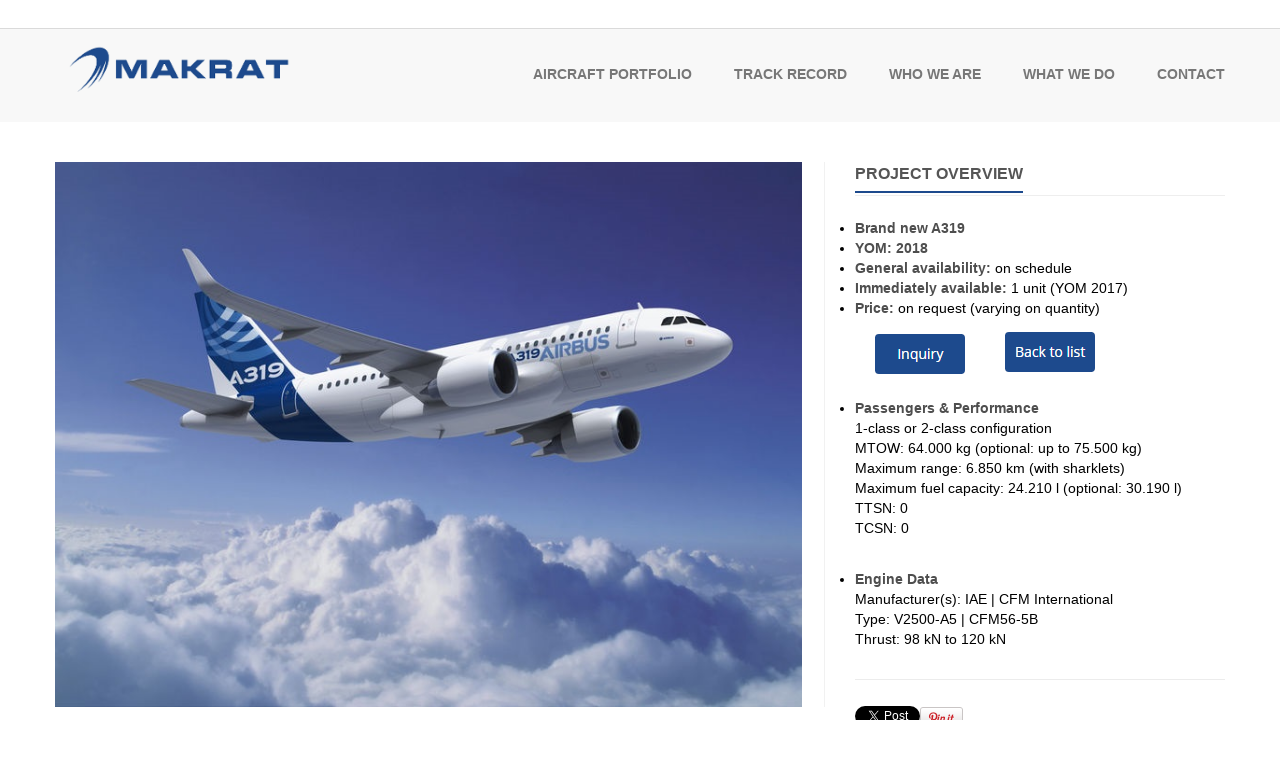

--- FILE ---
content_type: text/html; charset=UTF-8
request_url: https://www.makrat.com/project/new-a319/
body_size: 9262
content:
<!DOCTYPE html>
<!--[if IE 6]>
<html id="ie6" lang="en-US">
<![endif]-->
<!--[if IE 7]>
<html id="ie7" lang="en-US">
<![endif]-->
<!--[if IE 8]>
<html id="ie8" lang="en-US">
<![endif]-->
<!--[if !(IE 6) | !(IE 7) | !(IE 8)  ]><!-->
<html lang="en-US" xmlns:fb="http://ogp.me/ns/fb#">
<!--<![endif]-->
<head>
<meta charset="UTF-8" />
<meta name="viewport" content="width=device-width, initial-scale=1.0">
<meta http-equiv="X-UA-Compatible" content="IE=9" />
<title>New A319 | MAKRAT- The Aviation Trading Specialist</title>
<link rel="profile" href="http://gmpg.org/xfn/11" />



<!-- favicon -->
<link rel="shortcut icon" href="http://www.makrat.com/wp-content/uploads/2015/10/favicon.ico" title="Favicon" />




<link rel="pingback" href="https://www.makrat.com/xmlrpc.php" />


<!-- Your custom head codes will go here -->
<!-- custom head codes-->


 
<!--[if lt IE 9]>
<script src="https://www.makrat.com/wp-content/themes/bostan/js/html5.js"></script>
<![endif]-->
<!--[if IE 7]>
<link rel="stylesheet" href="https://www.makrat.com/wp-content/themes/bostan/framework/fontawesome/css/font-awesome-ie7.min.css">
<![endif]-->
<noscript>
    </noscript>

					
								
								
								
								
								
											
								
								
								
	
											
								
								
								
	
											
								
								
								
	
											
								
								
								
	
											
								
								
								
	
											
								
								
								
	
											
								
								
								
	
											
								
								
								
	
											
								
								
								
	
											
								
								
								
	
											
								
								
								
	
											
								
								
								
	
											
								
								
								
	
											
								
								
								
	
											
								
								
								
	
											
								
								
								
	
											
								
								
								
	
											
								
								
								
	
											
								
								
								
	
											
								
								
								
	
			<meta name='robots' content='max-image-preview:large' />
<link rel='dns-prefetch' href='//www.makrat.com' />
<link rel='dns-prefetch' href='//fonts.googleapis.com' />
<link rel='dns-prefetch' href='//s.w.org' />
<link rel="alternate" type="application/rss+xml" title="MAKRAT- The Aviation Trading Specialist &raquo; Feed" href="https://www.makrat.com/feed/" />
<link rel="alternate" type="application/rss+xml" title="MAKRAT- The Aviation Trading Specialist &raquo; Comments Feed" href="https://www.makrat.com/comments/feed/" />
<link rel="alternate" type="application/rss+xml" title="MAKRAT- The Aviation Trading Specialist &raquo; New A319 Comments Feed" href="https://www.makrat.com/project/new-a319/feed/" />
<script type="text/javascript">
window._wpemojiSettings = {"baseUrl":"https:\/\/s.w.org\/images\/core\/emoji\/14.0.0\/72x72\/","ext":".png","svgUrl":"https:\/\/s.w.org\/images\/core\/emoji\/14.0.0\/svg\/","svgExt":".svg","source":{"concatemoji":"https:\/\/www.makrat.com\/wp-includes\/js\/wp-emoji-release.min.js?ver=6.0.11"}};
/*! This file is auto-generated */
!function(e,a,t){var n,r,o,i=a.createElement("canvas"),p=i.getContext&&i.getContext("2d");function s(e,t){var a=String.fromCharCode,e=(p.clearRect(0,0,i.width,i.height),p.fillText(a.apply(this,e),0,0),i.toDataURL());return p.clearRect(0,0,i.width,i.height),p.fillText(a.apply(this,t),0,0),e===i.toDataURL()}function c(e){var t=a.createElement("script");t.src=e,t.defer=t.type="text/javascript",a.getElementsByTagName("head")[0].appendChild(t)}for(o=Array("flag","emoji"),t.supports={everything:!0,everythingExceptFlag:!0},r=0;r<o.length;r++)t.supports[o[r]]=function(e){if(!p||!p.fillText)return!1;switch(p.textBaseline="top",p.font="600 32px Arial",e){case"flag":return s([127987,65039,8205,9895,65039],[127987,65039,8203,9895,65039])?!1:!s([55356,56826,55356,56819],[55356,56826,8203,55356,56819])&&!s([55356,57332,56128,56423,56128,56418,56128,56421,56128,56430,56128,56423,56128,56447],[55356,57332,8203,56128,56423,8203,56128,56418,8203,56128,56421,8203,56128,56430,8203,56128,56423,8203,56128,56447]);case"emoji":return!s([129777,127995,8205,129778,127999],[129777,127995,8203,129778,127999])}return!1}(o[r]),t.supports.everything=t.supports.everything&&t.supports[o[r]],"flag"!==o[r]&&(t.supports.everythingExceptFlag=t.supports.everythingExceptFlag&&t.supports[o[r]]);t.supports.everythingExceptFlag=t.supports.everythingExceptFlag&&!t.supports.flag,t.DOMReady=!1,t.readyCallback=function(){t.DOMReady=!0},t.supports.everything||(n=function(){t.readyCallback()},a.addEventListener?(a.addEventListener("DOMContentLoaded",n,!1),e.addEventListener("load",n,!1)):(e.attachEvent("onload",n),a.attachEvent("onreadystatechange",function(){"complete"===a.readyState&&t.readyCallback()})),(e=t.source||{}).concatemoji?c(e.concatemoji):e.wpemoji&&e.twemoji&&(c(e.twemoji),c(e.wpemoji)))}(window,document,window._wpemojiSettings);
</script>
<style type="text/css">
img.wp-smiley,
img.emoji {
	display: inline !important;
	border: none !important;
	box-shadow: none !important;
	height: 1em !important;
	width: 1em !important;
	margin: 0 0.07em !important;
	vertical-align: -0.1em !important;
	background: none !important;
	padding: 0 !important;
}
</style>
	<link rel='stylesheet' id='aqpb-view-css-css'  href='https://www.makrat.com/wp-content/themes/bostan/framework/aqua/assets/css/aqpb-view.css?ver=1769906564' type='text/css' media='all' />
<link rel='stylesheet' id='wp-block-library-css'  href='https://www.makrat.com/wp-includes/css/dist/block-library/style.min.css?ver=6.0.11' type='text/css' media='all' />
<style id='global-styles-inline-css' type='text/css'>
body{--wp--preset--color--black: #000000;--wp--preset--color--cyan-bluish-gray: #abb8c3;--wp--preset--color--white: #ffffff;--wp--preset--color--pale-pink: #f78da7;--wp--preset--color--vivid-red: #cf2e2e;--wp--preset--color--luminous-vivid-orange: #ff6900;--wp--preset--color--luminous-vivid-amber: #fcb900;--wp--preset--color--light-green-cyan: #7bdcb5;--wp--preset--color--vivid-green-cyan: #00d084;--wp--preset--color--pale-cyan-blue: #8ed1fc;--wp--preset--color--vivid-cyan-blue: #0693e3;--wp--preset--color--vivid-purple: #9b51e0;--wp--preset--gradient--vivid-cyan-blue-to-vivid-purple: linear-gradient(135deg,rgba(6,147,227,1) 0%,rgb(155,81,224) 100%);--wp--preset--gradient--light-green-cyan-to-vivid-green-cyan: linear-gradient(135deg,rgb(122,220,180) 0%,rgb(0,208,130) 100%);--wp--preset--gradient--luminous-vivid-amber-to-luminous-vivid-orange: linear-gradient(135deg,rgba(252,185,0,1) 0%,rgba(255,105,0,1) 100%);--wp--preset--gradient--luminous-vivid-orange-to-vivid-red: linear-gradient(135deg,rgba(255,105,0,1) 0%,rgb(207,46,46) 100%);--wp--preset--gradient--very-light-gray-to-cyan-bluish-gray: linear-gradient(135deg,rgb(238,238,238) 0%,rgb(169,184,195) 100%);--wp--preset--gradient--cool-to-warm-spectrum: linear-gradient(135deg,rgb(74,234,220) 0%,rgb(151,120,209) 20%,rgb(207,42,186) 40%,rgb(238,44,130) 60%,rgb(251,105,98) 80%,rgb(254,248,76) 100%);--wp--preset--gradient--blush-light-purple: linear-gradient(135deg,rgb(255,206,236) 0%,rgb(152,150,240) 100%);--wp--preset--gradient--blush-bordeaux: linear-gradient(135deg,rgb(254,205,165) 0%,rgb(254,45,45) 50%,rgb(107,0,62) 100%);--wp--preset--gradient--luminous-dusk: linear-gradient(135deg,rgb(255,203,112) 0%,rgb(199,81,192) 50%,rgb(65,88,208) 100%);--wp--preset--gradient--pale-ocean: linear-gradient(135deg,rgb(255,245,203) 0%,rgb(182,227,212) 50%,rgb(51,167,181) 100%);--wp--preset--gradient--electric-grass: linear-gradient(135deg,rgb(202,248,128) 0%,rgb(113,206,126) 100%);--wp--preset--gradient--midnight: linear-gradient(135deg,rgb(2,3,129) 0%,rgb(40,116,252) 100%);--wp--preset--duotone--dark-grayscale: url('#wp-duotone-dark-grayscale');--wp--preset--duotone--grayscale: url('#wp-duotone-grayscale');--wp--preset--duotone--purple-yellow: url('#wp-duotone-purple-yellow');--wp--preset--duotone--blue-red: url('#wp-duotone-blue-red');--wp--preset--duotone--midnight: url('#wp-duotone-midnight');--wp--preset--duotone--magenta-yellow: url('#wp-duotone-magenta-yellow');--wp--preset--duotone--purple-green: url('#wp-duotone-purple-green');--wp--preset--duotone--blue-orange: url('#wp-duotone-blue-orange');--wp--preset--font-size--small: 13px;--wp--preset--font-size--medium: 20px;--wp--preset--font-size--large: 36px;--wp--preset--font-size--x-large: 42px;}.has-black-color{color: var(--wp--preset--color--black) !important;}.has-cyan-bluish-gray-color{color: var(--wp--preset--color--cyan-bluish-gray) !important;}.has-white-color{color: var(--wp--preset--color--white) !important;}.has-pale-pink-color{color: var(--wp--preset--color--pale-pink) !important;}.has-vivid-red-color{color: var(--wp--preset--color--vivid-red) !important;}.has-luminous-vivid-orange-color{color: var(--wp--preset--color--luminous-vivid-orange) !important;}.has-luminous-vivid-amber-color{color: var(--wp--preset--color--luminous-vivid-amber) !important;}.has-light-green-cyan-color{color: var(--wp--preset--color--light-green-cyan) !important;}.has-vivid-green-cyan-color{color: var(--wp--preset--color--vivid-green-cyan) !important;}.has-pale-cyan-blue-color{color: var(--wp--preset--color--pale-cyan-blue) !important;}.has-vivid-cyan-blue-color{color: var(--wp--preset--color--vivid-cyan-blue) !important;}.has-vivid-purple-color{color: var(--wp--preset--color--vivid-purple) !important;}.has-black-background-color{background-color: var(--wp--preset--color--black) !important;}.has-cyan-bluish-gray-background-color{background-color: var(--wp--preset--color--cyan-bluish-gray) !important;}.has-white-background-color{background-color: var(--wp--preset--color--white) !important;}.has-pale-pink-background-color{background-color: var(--wp--preset--color--pale-pink) !important;}.has-vivid-red-background-color{background-color: var(--wp--preset--color--vivid-red) !important;}.has-luminous-vivid-orange-background-color{background-color: var(--wp--preset--color--luminous-vivid-orange) !important;}.has-luminous-vivid-amber-background-color{background-color: var(--wp--preset--color--luminous-vivid-amber) !important;}.has-light-green-cyan-background-color{background-color: var(--wp--preset--color--light-green-cyan) !important;}.has-vivid-green-cyan-background-color{background-color: var(--wp--preset--color--vivid-green-cyan) !important;}.has-pale-cyan-blue-background-color{background-color: var(--wp--preset--color--pale-cyan-blue) !important;}.has-vivid-cyan-blue-background-color{background-color: var(--wp--preset--color--vivid-cyan-blue) !important;}.has-vivid-purple-background-color{background-color: var(--wp--preset--color--vivid-purple) !important;}.has-black-border-color{border-color: var(--wp--preset--color--black) !important;}.has-cyan-bluish-gray-border-color{border-color: var(--wp--preset--color--cyan-bluish-gray) !important;}.has-white-border-color{border-color: var(--wp--preset--color--white) !important;}.has-pale-pink-border-color{border-color: var(--wp--preset--color--pale-pink) !important;}.has-vivid-red-border-color{border-color: var(--wp--preset--color--vivid-red) !important;}.has-luminous-vivid-orange-border-color{border-color: var(--wp--preset--color--luminous-vivid-orange) !important;}.has-luminous-vivid-amber-border-color{border-color: var(--wp--preset--color--luminous-vivid-amber) !important;}.has-light-green-cyan-border-color{border-color: var(--wp--preset--color--light-green-cyan) !important;}.has-vivid-green-cyan-border-color{border-color: var(--wp--preset--color--vivid-green-cyan) !important;}.has-pale-cyan-blue-border-color{border-color: var(--wp--preset--color--pale-cyan-blue) !important;}.has-vivid-cyan-blue-border-color{border-color: var(--wp--preset--color--vivid-cyan-blue) !important;}.has-vivid-purple-border-color{border-color: var(--wp--preset--color--vivid-purple) !important;}.has-vivid-cyan-blue-to-vivid-purple-gradient-background{background: var(--wp--preset--gradient--vivid-cyan-blue-to-vivid-purple) !important;}.has-light-green-cyan-to-vivid-green-cyan-gradient-background{background: var(--wp--preset--gradient--light-green-cyan-to-vivid-green-cyan) !important;}.has-luminous-vivid-amber-to-luminous-vivid-orange-gradient-background{background: var(--wp--preset--gradient--luminous-vivid-amber-to-luminous-vivid-orange) !important;}.has-luminous-vivid-orange-to-vivid-red-gradient-background{background: var(--wp--preset--gradient--luminous-vivid-orange-to-vivid-red) !important;}.has-very-light-gray-to-cyan-bluish-gray-gradient-background{background: var(--wp--preset--gradient--very-light-gray-to-cyan-bluish-gray) !important;}.has-cool-to-warm-spectrum-gradient-background{background: var(--wp--preset--gradient--cool-to-warm-spectrum) !important;}.has-blush-light-purple-gradient-background{background: var(--wp--preset--gradient--blush-light-purple) !important;}.has-blush-bordeaux-gradient-background{background: var(--wp--preset--gradient--blush-bordeaux) !important;}.has-luminous-dusk-gradient-background{background: var(--wp--preset--gradient--luminous-dusk) !important;}.has-pale-ocean-gradient-background{background: var(--wp--preset--gradient--pale-ocean) !important;}.has-electric-grass-gradient-background{background: var(--wp--preset--gradient--electric-grass) !important;}.has-midnight-gradient-background{background: var(--wp--preset--gradient--midnight) !important;}.has-small-font-size{font-size: var(--wp--preset--font-size--small) !important;}.has-medium-font-size{font-size: var(--wp--preset--font-size--medium) !important;}.has-large-font-size{font-size: var(--wp--preset--font-size--large) !important;}.has-x-large-font-size{font-size: var(--wp--preset--font-size--x-large) !important;}
</style>
<link rel='stylesheet' id='contact-form-7-css'  href='https://www.makrat.com/wp-content/plugins/contact-form-7/includes/css/styles.css?ver=5.7.7' type='text/css' media='all' />
<link rel='stylesheet' id='rs-plugin-settings-css'  href='https://www.makrat.com/wp-content/plugins/revslider/rs-plugin/css/settings.css?rev=4.5.7&#038;ver=6.0.11' type='text/css' media='all' />
<style id='rs-plugin-settings-inline-css' type='text/css'>
.tp-caption a{color:#ff7302;text-shadow:none;-webkit-transition:all 0.2s ease-out;-moz-transition:all 0.2s ease-out;-o-transition:all 0.2s ease-out;-ms-transition:all 0.2s ease-out}.tp-caption a:hover{color:#ffa902}
</style>
<link rel='stylesheet' id='pricing-base-css'  href='https://www.makrat.com/wp-content/themes/bostan/framework/wp-pricing-table/css/base.css?ver=6.0.11' type='text/css' media='all' />
<link rel='stylesheet' id='pricing-layout-css'  href='https://www.makrat.com/wp-content/themes/bostan/framework/wp-pricing-table/css/layout.css?ver=6.0.11' type='text/css' media='all' />
<link rel='stylesheet' id='pricing-fluid-skeleton-css'  href='https://www.makrat.com/wp-content/themes/bostan/framework/wp-pricing-table/css/fluid_skeleton.css?ver=6.0.11' type='text/css' media='all' />
<link rel='stylesheet' id='pricing-table-css'  href='https://www.makrat.com/wp-content/themes/bostan/framework/wp-pricing-table/css/pricing_table.css?ver=6.0.11' type='text/css' media='all' />
<link rel='stylesheet' id='opensans-css'  href='http://fonts.googleapis.com/css?family=Open+Sans%3A300italic%2C400italic%2C600italic%2C700italic%2C800italic%2C400%2C800%2C700%2C600%2C300&#038;ver=6.0.11' type='text/css' media='all' />
<link rel='stylesheet' id='asalah_bootstrap_css-css'  href='https://www.makrat.com/wp-content/themes/bostan/framework/bootstrap1200/css/bootstrap.min.css?ver=6.0.11' type='text/css' media='all' />
<link rel='stylesheet' id='asalah_fontello_css-css'  href='https://www.makrat.com/wp-content/themes/bostan/framework/fontello/css/fontello.css?ver=6.0.11' type='text/css' media='all' />
<link rel='stylesheet' id='asalah_fontelloanimation_css-css'  href='https://www.makrat.com/wp-content/themes/bostan/framework/fontello/css/animation.css?ver=6.0.11' type='text/css' media='all' />
<link rel='stylesheet' id='asalah_flexslider_css-css'  href='https://www.makrat.com/wp-content/themes/bostan/js/flexslider/flexslider.css?ver=6.0.11' type='text/css' media='all' />
<link rel='stylesheet' id='asalah_galleryslider_css-css'  href='https://www.makrat.com/wp-content/themes/bostan/js/flexslider/galleryslider.css?ver=6.0.11' type='text/css' media='all' />
<link rel='stylesheet' id='asalah_shortcodes_css-css'  href='https://www.makrat.com/wp-content/themes/bostan/inc/shortcodes/style.css?ver=6.0.11' type='text/css' media='all' />
<link rel='stylesheet' id='asalah_tweets_css-css'  href='https://www.makrat.com/wp-content/themes/bostan/js/tweets/jquery.tweet.css?ver=6.0.11' type='text/css' media='all' />
<link rel='stylesheet' id='asalah_prettyphoto_css-css'  href='https://www.makrat.com/wp-content/themes/bostan/js/prettyphoto/css/prettyPhoto.css?ver=6.0.11' type='text/css' media='all' />
<link rel='stylesheet' id='asalah_isotope_css-css'  href='https://www.makrat.com/wp-content/themes/bostan/js/isotope/style.css?ver=1' type='text/css' media='all' />
<link rel='stylesheet' id='asalah_main_style-css'  href='https://www.makrat.com/wp-content/themes/bostan/style.css?ver=2.3' type='text/css' media='all' />
<link rel='stylesheet' id='asalah_responsive_css-css'  href='https://www.makrat.com/wp-content/themes/bostan/responsive.css?ver=2.3' type='text/css' media='all' />
<link rel='stylesheet' id='asalah_responsive_css1200-css'  href='https://www.makrat.com/wp-content/themes/bostan/responsive1200.css?ver=2.3' type='text/css' media='all' />
<script type='text/javascript' src='https://www.makrat.com/wp-includes/js/jquery/jquery.min.js?ver=3.6.0' id='jquery-core-js'></script>
<script type='text/javascript' src='https://www.makrat.com/wp-includes/js/jquery/jquery-migrate.min.js?ver=3.3.2' id='jquery-migrate-js'></script>
<script type='text/javascript' src='https://www.makrat.com/wp-content/plugins/revslider/rs-plugin/js/jquery.themepunch.tools.min.js?rev=4.5.7&#038;ver=6.0.11' id='tp-tools-js'></script>
<script type='text/javascript' src='https://www.makrat.com/wp-content/plugins/revslider/rs-plugin/js/jquery.themepunch.revolution.min.js?rev=4.5.7&#038;ver=6.0.11' id='revmin-js'></script>
<script type='text/javascript' src='https://www.makrat.com/wp-content/themes/bostan/js/modernizr.js?ver=6.0.11' id='asalah_modernizer-js'></script>
<link rel="https://api.w.org/" href="https://www.makrat.com/wp-json/" /><link rel="EditURI" type="application/rsd+xml" title="RSD" href="https://www.makrat.com/xmlrpc.php?rsd" />
<link rel="wlwmanifest" type="application/wlwmanifest+xml" href="https://www.makrat.com/wp-includes/wlwmanifest.xml" /> 
<meta name="generator" content="WordPress 6.0.11" />
<link rel="canonical" href="https://www.makrat.com/project/new-a319/" />
<link rel='shortlink' href='https://www.makrat.com/?p=282' />
<link rel="alternate" type="application/json+oembed" href="https://www.makrat.com/wp-json/oembed/1.0/embed?url=https%3A%2F%2Fwww.makrat.com%2Fproject%2Fnew-a319%2F" />
<link rel="alternate" type="text/xml+oembed" href="https://www.makrat.com/wp-json/oembed/1.0/embed?url=https%3A%2F%2Fwww.makrat.com%2Fproject%2Fnew-a319%2F&#038;format=xml" />
<style>					
								
								
								
								
								
											
								
								
								
	
											
								
								
								
	
											
								
								
								
	
											
								
								
								
	
											
								
								
								
	
											
								
								
								
	
											
								
								
								
	
											
								
								
								
	
											
								
								
								
	
											
								
								
								
	
											
								
								
								
	
											
								
								
								
	
											
								
								
								
	
											
								
								
								
	
											
								
								
								
	
											
								
								
								
	
											
								
								
								
	
											
								
								
								
	
											
								
								
								
	
											
								
								
								
	
			.top_header_tools_holder, .blog_format, .slider_caption p, .blog_type, .blog_month, .text_banner, .input-append .add-on, .input-prepend .add-on, .tweets_ticker_section,  .plan_title.recommended_plan_title, .push_button, ::-webkit-scrollbar-thumb, .navbar .nav>.active>a, .navbar .nav>.active>a:hover, .navbar .nav>.active>a:focus, .cars_arrow_control:hover, .cars_nav_control:hover, input[type='submit'], .plan_buy a, .gototop, .hi-icon-effect-3 .hi-icon:after, .portfolio_thumbnail .center-bar a, .progress-striped .bar, .btn-3, .btn-3:hover, .btn-3:active, .main_content aside .widget_nav_menu ul > li.current_page_item  {background-color: #1d4a8d;}.contact_info_line, .input-append .add-on, .input-prepend .add-on, .site_footer .search_text, .portfolio_thumbnail .center-bar a, .widget_container .page_header_title, .site_footer .widget_container .page_header_title, .blog_box_item.post_type_box_item  {border-color: #1d4a8d!important;}.slider_caption h2, .dropdown-menu li>a:hover, .dropdown-menu li>a:focus, .dropdown-submenu:hover>a, .post-tooltip, .clients_list .post-tooltip, .accordion-heading a, .accordion-heading a, .plan_price, a.comment-reply-link, .cars_portfolio_control, .service_icon i, .main_navbar.navbar .nav>li:hover .menu_icon, .service_icon a, .hi-icon, .no-touch .hi-icon-effect-3a .hi-icon:hover, .blog_box_item.post_type_box_item, .divider_icon, .asalah_list li::before {color: #1d4a8d;} .hi-icon-effect-3 .hi-icon {box-shadow: 0 0 0 4px #1d4a8d;} .blog_thumbnail img, .dropdown-menu, .page_header_title, .page-header a, .navbar .nav li.dropdown>.dropdown-toggle .caret, .portfolio_item:hover .portfolio_info {border-bottom-color: #1d4a8d;} .navbar .nav li.dropdown>.dropdown-toggle .caret {border-top-color: #1d4a8d;} body{background-color:#ffffff;} .top_header{background-color:#ffffff;} input[type='submit']{background-color:#1d4a8d;} input[type='submit']:hover{background-color:#bfbfbf;} .site_footer{background-color:#ffffff;} .site_secondary_footer{background-color:#ffffff;} body{font-size:14px;color:#000000;} a{} h1{} h2{} h3{} h4{} h5{} h6{} .contact_info_item{} .below_header .navbar .nav > li > a{font-size:14px;} .page-header a{color:#000000;} .services_info h3{color:#000000;} .portfolio_info h5{color:#000000;} .blog_title h4{color:#000000;} .widget_container h3{color:#bfbfbf;} .site_footer{font-size:14px;} .site_footer a{font-size:16px;color:#1d4a8d;} .site_secondary_footer{} .site_secondary_footer a{color:#ffffff;} .page_title_holder h1{color:#bfbfbf;} .logo {margin-top:1px;}.main_navbar {margin-top:25px;}.logo img {width:250px;height:72px;}.shadow_separator {
					background-image:url(https://www.makrat.com/wp-content/themes/bostan/img/bottom_shadow1200.png);
					}.header_shadow_separator {
					background-image:url(https://www.makrat.com/wp-content/themes/bostan/img/bottom_shadow1200.png);
					}</style></head>

<body class="project-template-default single single-project postid-282 body_width">

<!-- start site header -->
<header class="header_container body_width">
	<!-- start top header -->
	<div class="container-fluid top_header">
		<div class="container">
			<div class="row-fluid">
            
            	<!-- start header tools span -->
				<div class="top_header_tools_holder pull-right">
					<div class="header_items_line ">
						<div class="social_icons pull-right">
                            <ul class="social_icons_list clearfix">
                            	                	<li><a href="https://www.linkedin.com/company/6634489"><i class="icon-linkedin" title="Linkedin"></i></a></li>
	    
    
    
                            	
    
        

                            </ul>
                        </div>
					</div>
				</div>
				<!-- end header tools span -->
                
				<!-- start contact info span -->
                				<!-- end contact info span -->
				
				
			</div>
		</div>
	</div>
	<!-- end top header -->

	<!-- start below header -->
	<div id="below_header" class="container-fluid body_width below_header headerissticky">
		<div class="container">
        	<div class="row"><div id="below_header_span" class="span12">
			<div class="row-fluid">
				<div class="logo">
                						<a class="default_logo" href="https://www.makrat.com" title="MAKRAT- The Aviation Trading Specialist"><h1><img width="250" height="72"  src="http://www.makrat.com/wp-content/uploads/2015/10/MAKRAT_website_logo_trans.png" alt="MAKRAT- The Aviation Trading Specialist"><strong class="hidden">MAKRAT- The Aviation Trading Specialist</strong></h1></a>
                    	                        	<a class="retina_logo" href="https://www.makrat.com" title="MAKRAT- The Aviation Trading Specialist"><h1><img width="250" height="72" src="http://www.makrat.com/wp-content/uploads/2015/10/Original_without_effects_50001.jpg" alt="MAKRAT- The Aviation Trading Specialist"><strong class="hidden">MAKRAT- The Aviation Trading Specialist</strong></h1></a>
                        					                </div>
                <div id="gototop" title="Scroll To Top" class="gototop pull-right">
                	<i class="icon-up-open"></i>
				</div>
                <nav class="span visible-desktop span navbar main_navbar pull-right">
					<div class="main_nav"><ul id="menu-main-menu" class="nav"><li id="menu-item-72" class="menu-item menu-item-type-post_type menu-item-object-page"><a href="https://www.makrat.com/aircraft-portfolio/">Aircraft Portfolio</a></li><li id="menu-item-947" class="menu-item menu-item-type-post_type menu-item-object-page"><a href="https://www.makrat.com/track-record/">Track record</a></li><li id="menu-item-957" class="menu-item menu-item-type-post_type menu-item-object-page"><a href="https://www.makrat.com/who-we-are/">Who we are</a></li><li id="menu-item-956" class="menu-item menu-item-type-post_type menu-item-object-page"><a href="https://www.makrat.com/what-we-do/">What we do</a></li><li id="menu-item-958" class="menu-item menu-item-type-post_type menu-item-object-page"><a href="https://www.makrat.com/contact/">Contact</a></li></ul></div>				</nav>
                <div class="mobile primary_menu visible-phone visible-tablet pull-right">
                    <div id="mobile_menu" class="menu row-fluid">
                    <select id='primary_menu_mobile' class='top_menu_mobile span12 mobile_menu_select'><option value='' selected='selected'>Go to...</option><option value='https://www.makrat.com/aircraft-portfolio/'>Aircraft Portfolio</option><option value='https://www.makrat.com/track-record/'>Track record</option><option value='https://www.makrat.com/who-we-are/'>Who we are</option><option value='https://www.makrat.com/what-we-do/'>What we do</option><option value='https://www.makrat.com/contact/'>Contact</option></select>                    </div>
                </div>
			</div></div></div>
		</div>
	</div>
	<!-- end below header -->

    <div class="header_shadow_separator"></div>
</header>
<!-- end site header -->

<div class="body_width site_middle_content"><!-- post title holder -->
<div class="page_title_holder container-fluid">
	<div class="container">
		<div class="page_info">
			<h1>New A319</h1>
			<nav class="breadcrumb"><a href="https://www.makrat.com/">Home</a> <span class="divider">&raquo;</span> Project <span class="divider">&raquo;</span> New A319</nav>            
		</div>
		<div class="page_nav clearfix">
		                    
                                        	<a title="Next Project" href="https://www.makrat.com/project/a320-214/" id="right_nav_arrow" class="cars_nav_control right_nav_arrow"><i class="icon-angle-right"></i></a>
                                        
                                            
                                        	<a title="Previous Project" href="https://www.makrat.com/project/new-a318/" id="left_nav_arrow" class="cars_nav_control left_nav_arrow"><i class="icon-angle-left"></i></a>
                    		</div>
	</div>
</div>
<!-- end post title holder -->
<section class="main_content">
	<!-- start single portfolio container -->
		<div class="container new_section">
				<div id="post-282" class="project_post row-fluid post-282 project type-project status-publish has-post-thumbnail hentry tagportfolio-a319">
			<div class="span8 portfolio_banner blog_main_content ">
						<header class="content_banner blog_post_banner span12 clearfix">
		<a href="https://www.makrat.com/wp-content/uploads/2015/10/A319.jpg" class="prettyPhoto" rel="prettyPhoto">
			
            <img src="https://www.makrat.com/wp-content/uploads/2015/10/A319.jpg" class="featured_image">
            
        </a>
		</header>
					</div>
			<div class="span4 portfolio_details_content side_content ">
				<div class="new_content">
					<div class="portfolio_section_title"><h4 class="page-header"><span class="page_header_title">Project Overview</span>
                    
                    
                    </h4></div>
					<div class="portfolio_section_title">
					<ul>
<li><strong>Brand new A319</strong></li>
<li><strong>YOM: 2018</strong></li>
<li><strong>General availability: </strong>on schedule</li>
<li><strong>Immediately available: </strong>1 unit (YOM 2017)</li>
<li><strong>Price: </strong>on request (varying on quantity)</li>
</ul>
<p><a href="http://www.makrat.com/aircraft-portfolio/airbus/new-airbus-inquiry/"><img class="alignnone wp-image-252 size-full" src="http://www.makrat.com/wp-content/uploads/2015/10/Inquiry.png" alt="Inquiry" width="127" height="70" /></a> <a href="http://www.makrat.com/aircraft-portfolio/airbus/a319-listings/"><img loading="lazy" class="alignnone wp-image-479 size-full" src="http://www.makrat.com/wp-content/uploads/2015/10/back-to.png" alt="back-to" width="127" height="70" /></a></p>
<ul>
<li><strong>Passengers &amp; Performance</strong><br />
1-class or 2-class configuration<br />
MTOW: 64.000 kg (optional: up to 75.500 kg)<br />
Maximum range: 6.850 km (with sharklets)<br />
Maximum fuel capacity: 24.210 l (optional: 30.190 l)<br />
TTSN: 0<br />
TCSN: 0</li>
</ul>
<p>&nbsp;</p>
<ul>
<li><strong>Engine Data</strong><br />
Manufacturer(s): IAE | CFM International<br />
Type: V2500-A5 | CFM56-5B<br />
Thrust: 98 kN to 120 kN</li>
</ul>
                    						</div>
				</div>
                
				                
								
					<div class="social_share clearfix">
    <div class="fbshare socialbutton">
    <div class="fb-like" data-href="https://www.makrat.com/project/new-a319/" data-send="false" data-width="260" data-show-faces="true"></div>
    </div>
    
    <div class="twtweet socialbutton">
    <a href="https://twitter.com/share" class="twitter-share-button" data-url="https://www.makrat.com/project/new-a319/" data-lang="en">Tweet</a>
    <script>!function(d,s,id){var js,fjs=d.getElementsByTagName(s)[0];if(!d.getElementById(id)){js=d.createElement(s);js.id=id;js.src="https://platform.twitter.com/widgets.js";fjs.parentNode.insertBefore(js,fjs);}}(document,"script","twitter-wjs");</script>
    </div>
    
    <div class="gpbutton socialbutton">
    <!-- Place this tag where you want the +1 button to render. -->
    <div class="g-plusone" data-size="medium" data-href="https://www.makrat.com/project/new-a319/"></div>

    <!-- Place this tag after the last +1 button tag. -->
    <script type="text/javascript">
      (function() {
        var po = document.createElement('script'); po.type = 'text/javascript'; po.async = true;
        po.src = 'https://apis.google.com/js/plusone.js';
        var s = document.getElementsByTagName('script')[0]; s.parentNode.insertBefore(po, s);
      })();
    </script>
    </div>
    
    <div class="pinit socialbutton">
        <a href="http://pinterest.com/pin/create/button/?url=https://www.makrat.com/project/new-a319/&media=https://www.makrat.com/wp-content/uploads/2015/10/A319.jpg" class="pin-it-button" count-layout="horizontal"><img border="0" src="//assets.pinterest.com/images/PinExt.png" title="Pin It" /></a>
    </div>
    
</div>	
				
			</div>
		</div>
		        
        
    
	</div>
        
    
		<!-- end single portfolio container -->


</section><!-- #content -->

</div> <!-- end body width from header -->
	

<footer class="container-fluid site_footer body_width">
	<div class="container">
		<div class="row-fluid">
        			<div id="first_footer" class="widget_area span3">
		<div id="text-5" class="widget_container clearfix widget widget_text">			<div class="textwidget"><p><a href="http://www.makrat.com/?page_id=38">About us</a></p>
</div>
		</div>	</div>
	
		<div id="second_footer" class="widget_area span3">
		<div id="text-3" class="widget_container clearfix widget widget_text">			<div class="textwidget"><p><a href="http://www.makrat.com/?page_id=50">Contact us</a></p>
</div>
		</div>	</div>
	
		<div id="third_footer" class="widget_area span3">
		<div id="text-4" class="widget_container clearfix widget widget_text">			<div class="textwidget"><p><a href="http://www.makrat.com/?page_id=81">Terms of use</a></p>
</div>
		</div>	</div>
		
    	<div id="fourth_footer" class="widget_area span3">
		<div id="text-6" class="widget_container clearfix widget widget_text">			<div class="textwidget"><p><a href="http://www.makrat.com/legal-notice/">Legal Notice</a></p>
</div>
		</div>	</div>
			</div>
	</div>
</footer>

<div class="container-fluid site_secondary_footer body_width">
	<div class="container secondary_footer_container">
		<div class="row-fluid">
        	<div class="pull-left">
                        	MAKRAT Ltd. © Copyright 2015-2019 All rights reserved.   -   Sofia | Düsseldorf | Frankfurt / M. | Kuala Lumpur | Lima | London | Marseille | Singapore                         </div>
		</div>
	</div>
    
    
</div>
<script type='text/javascript' src='https://www.makrat.com/wp-content/themes/bostan/framework/aqua/assets/js/aqpb-view.js?ver=1769906564' id='aqpb-view-js-js'></script>
<script type='text/javascript' src='https://www.makrat.com/wp-content/plugins/contact-form-7/includes/swv/js/index.js?ver=5.7.7' id='swv-js'></script>
<script type='text/javascript' id='contact-form-7-js-extra'>
/* <![CDATA[ */
var wpcf7 = {"api":{"root":"https:\/\/www.makrat.com\/wp-json\/","namespace":"contact-form-7\/v1"}};
/* ]]> */
</script>
<script type='text/javascript' src='https://www.makrat.com/wp-content/plugins/contact-form-7/includes/js/index.js?ver=5.7.7' id='contact-form-7-js'></script>
<script type='text/javascript' src='https://www.makrat.com/wp-content/themes/bostan/framework/bootstrap1200/js/bootstrap.min.js?ver=6.0.11' id='asalah_bootstrap-js'></script>
<script type='text/javascript' src='https://www.makrat.com/wp-content/themes/bostan/js/eslider/jquery.eislideshow.js?ver=6.0.11' id='asalah_eslider-js'></script>
<script type='text/javascript' src='https://www.makrat.com/wp-content/themes/bostan/js/jquery.fitvids.js?ver=6.0.11' id='asalah_fitvids-js'></script>
<script type='text/javascript' src='https://www.makrat.com/wp-content/themes/bostan/js/jquery.ticker.js?ver=6.0.11' id='asalah_newsticker-js'></script>
<script type='text/javascript' src='https://www.makrat.com/wp-content/themes/bostan/js/flexslider/jquery.flexslider-min.js?ver=6.0.11' id='asalah_flexslider-js'></script>
<script type='text/javascript' src='https://www.makrat.com/wp-content/themes/bostan/js/jquery.easing.js?ver=6.0.11' id='asalah_easing-js'></script>
<script type='text/javascript' src='https://www.makrat.com/wp-content/themes/bostan/js/prettyphoto/js/jquery.prettyPhoto.js?ver=6.0.11' id='asalah_prettyphoto-js'></script>
<script type='text/javascript' src='https://www.makrat.com/wp-content/themes/bostan/js/jquery.mousewheel.js?ver=6.0.11' id='asalah_mousewheel-js'></script>
<script type='text/javascript' src='https://www.makrat.com/wp-content/themes/bostan/js/carousel/jquery.carouFredSel-6.2.0-packed.js?ver=6.0.11' id='asalah_carousel-js'></script>
<script type='text/javascript' src='https://www.makrat.com/wp-content/themes/bostan/js/jquery.touchSwipe.min.js?ver=6.0.11' id='asalah_touchswipe-js'></script>
<script type='text/javascript' src='https://www.makrat.com/wp-content/themes/bostan/js/jquery.jcarousel.min.js?ver=6.0.11' id='asalah_jcarousel-js'></script>
<script type='text/javascript' src='https://www.makrat.com/wp-content/themes/bostan/js/jquery.transit.min.js?ver=6.0.11' id='asalah_transmit-js'></script>
<script type='text/javascript' src='https://www.makrat.com/wp-content/themes/bostan/js/jquery.ba-throttle-debounce.min.js?ver=6.0.11' id='asalah_throttle-js'></script>
<script type='text/javascript' src='https://www.makrat.com/wp-content/themes/bostan/js/component.js?ver=6.0.11' id='asalah_component-js'></script>
<script type='text/javascript' src='https://www.makrat.com/wp-content/themes/bostan/js/isotope/jquery.isotope.min.js?ver=6.0.11' id='asalah_isotope-js'></script>
<script type='text/javascript' src='https://www.makrat.com/wp-content/themes/bostan/js/tweets/jquery.tweet.js?ver=6.0.11' id='asalah_tweets-js'></script>
<script type='text/javascript' src='https://www.makrat.com/wp-content/themes/bostan/js/asalah.js?ver=2.0' id='asalah_scripts-js'></script>
</body>
</html>

--- FILE ---
content_type: text/html; charset=utf-8
request_url: https://accounts.google.com/o/oauth2/postmessageRelay?parent=https%3A%2F%2Fwww.makrat.com&jsh=m%3B%2F_%2Fscs%2Fabc-static%2F_%2Fjs%2Fk%3Dgapi.lb.en.2kN9-TZiXrM.O%2Fd%3D1%2Frs%3DAHpOoo_B4hu0FeWRuWHfxnZ3V0WubwN7Qw%2Fm%3D__features__
body_size: 119
content:
<!DOCTYPE html><html><head><title></title><meta http-equiv="content-type" content="text/html; charset=utf-8"><meta http-equiv="X-UA-Compatible" content="IE=edge"><meta name="viewport" content="width=device-width, initial-scale=1, minimum-scale=1, maximum-scale=1, user-scalable=0"><script src='https://ssl.gstatic.com/accounts/o/2580342461-postmessagerelay.js' nonce="uD2tOkUR72KGJbKJA4rXCQ"></script></head><body><script type="text/javascript" src="https://apis.google.com/js/rpc:shindig_random.js?onload=init" nonce="uD2tOkUR72KGJbKJA4rXCQ"></script></body></html>

--- FILE ---
content_type: text/css
request_url: https://www.makrat.com/wp-content/themes/bostan/style.css?ver=2.3
body_size: 96756
content:
/*
Theme Name: Bostan
Theme URI: http://a-salah.com/
Description: Wordpress News Theme.
Version: 2.3
Author: Ahmad Salah
Author URI: http://a-salah.com/
License: GNU General Public License v2.0
License URI: http://www.gnu.org/licenses/gpl-2.0.html

Tags: translation-ready, two-columns, threaded-comments, custom-menu

*/
@charset "utf-8";
/* Don't modify the upper lines */
body {
background-color: transparent;
color: #888;
font-family: 'Open Sans', sans-serif;
overflow-x: hidden;
overflow-y: scroll;
font-size: 13px;
line-height: 21px;
background-color: #FDFDFD;
}
@media screen and (-webkit-min-device-pixel-ratio:0) {
@font-face {
font-family: 'fontello';
src: url('framework/fontello/font/fontello.svg#fontello') format('svg');
font-weight: normal;
font-style: normal;
}
}
@media screen and (min–moz-device-pixel-ratio:0) {
@font-face {
font-family: 'fontello';
src: url('framework/fontello/font/fontello.svg#fontello') format('svg');
font-weight: normal;
font-style: normal;
}
}
h1 {
font-size: 28.5px;
}
h2 {
font-size: 24px;
}
h3 {
font-size: 19.5px;
}
h4 {
font-size: 15.5px;
}
h1, h2, h3, h4, h5, h6 {
	color: #333;
	font-weight: 600;	
}

.page-header p {color:#222;}

.testimonial_box p {
	color: #fff;	
}
.push_button_info h2 {
font-size: 36px;
color: #FFF;
font-weight: bold;
}
strong {
	color: #4E4E4E;	
}
textarea {
	width: 100%;	
}

input,
textarea,
textarea:hover, 
input:hover, 
textarea:active, 
input:active, 
textarea:focus, 
input:focus{
	outline:0px !important;
	-webkit-appearance:none!important;
	box-shadow: none!important;
}

h1,h2,h3,h4,h5,h6, .logo, .below_header .navbar .nav > .active > a, .below_header .navbar .nav > .active > a:hover, .below_header .navbar .nav > .active > a:focus, .below_header .navbar .nav > li > a, .testimonial_box, .plan_title, .plan_price
{
	font-family: 'Open Sans', sans-serif;
}

a {
	color: #1d4a8d;
	-o-transition: all  0.15s ease-in;
	-webkit-transition: all  0.15s ease-in;
	-moz-transition: all  0.15s ease-in;
	transition: all  0.15s ease-in;	
}
a:hover {
	color: #65707b;
	text-decoration:none;	
}
a:focus {
    outline: none;
    outline-offset: 0;
}

input[type="submit"] {
	padding: 2px 20px 2px 20px;
width: auto;
border: none;
display: inline-block;
color: #FFF;
background: #434343;
text-decoration: none;
-o-transition: background 0.25s ease-in;
-webkit-transition: background 0.25s ease-in;
-moz-transition: background 0.25s ease-in;
transition: background 0.25s ease-in;
vertical-align: middle;
font-weight: 400;
cursor: pointer;
margin: 0 0px 20px;
position: relative;
border-radius: 3px;
-webkit-border-radius: 3px;
-moz-border-radius: 3px;
line-height: 35px;
font-size: 16px;
background-color: #1d4a8d;
-o-transition: all  0.15s ease-in;
	-webkit-transition: all  0.15s ease-in;
	-moz-transition: all  0.15s ease-in;
	transition: all  0.15s ease-in;
}

input[type="submit"]:hover {
background-color: #2c2f31;
color: #E2E2E2;
}

pre {
	background-color: #d6d6d6;
}

ul {
	margin: 0;
	padding: 0;
}
.navbar .nav>.active>a, .navbar .nav>.active>a:hover, .navbar .nav>.active>a:focus {
color: #fff;
text-shadow: none;
text-decoration: none;
background-color: #1d4a8d;
-webkit-box-shadow: none;
-moz-box-shadow: none;
box-shadow: none;
}

.dropdown-menu>li>a {
	color: #555;	
}

.accordion-heading .accordion-toggle {
}

.page_title_holder {
background-color: #ffffff;
padding: 10px 0;
border-bottom: 1px solid #E9E9E9;
border-top: 1px solid #EEE;
padding: 25px;

}
.main_content {
margin-top: 40px;
margin-bottom: 40px;
}
.main_content.page_builder_content {
margin-top: 0px;
margin-bottom: 0px;
}

.page_title_holder  h1{
margin-bottom: 0px;
font-size: 0px;
line-height: 0px;
color: #666;
font-weight: normal;
}

.breadcrumb {
padding: 0;
margin: 0 0 0px;
list-style: none;
background-color: transparent;
-webkit-border-radius: 0;
-moz-border-radius: 0;
border-radius: 0;
}


.meta_title {
font-size: 12px;
color: #6B6B6B;
}

.page-header{
margin-top: 0;
line-height: 24px!important;
margin-bottom: 22px;
color: #555;
border-bottom: 1px solid #eee;
text-transform: uppercase;
font-weight: 600;
}

#portfolio_filter_options {
	margin-bottom: 30px;	
}
.page_header_title {
	border-bottom: 2px solid #1d4a8d;
padding-bottom: 7px;
}
.single-project .portfolio_section_title .page_header_title {
	border-bottom: 2px solid #1d4a8d;
padding-bottom: 9px;
}

.widget_container .page_header_title {
border-bottom: 4px solid #1d4a8d;
padding-bottom: 10px;	
}

.site_footer .widget_container .page_header_title {
border-bottom: 2px solid #1d4a8d;
padding-bottom: 7px;	
}

a.button {
padding: 6px 34px 7px 34px;
width: auto;
background: none;
border: none;
display: inline-block;
color: white;
background: #434343;
text-decoration: none;
-o-transition: background 0.25s ease-in;
-webkit-transition: background 0.25s ease-in;
-moz-transition: background 0.25s ease-in;
transition: background 0.25s ease-in;
border-radius: 3px;
vertical-align: middle;
font-weight: 400;
cursor: pointer;
margin: 0 0px 20px;
position: relative;
}

a.button.blue {
border: 1px solid #1B7499;
background: #0093D0;
background: -moz-linear-gradient(top, #32A6D6, #0093D0);
background: -webkit-gradient(linear, left top, left bottom, color-stop(0%,#32A6D6), color-stop(100%,#0093D0));
background: -webkit-linear-gradient(top, #32A6D6, #0093D0);
background: -ms-linear-gradient(top, #32A6D6, #0093D0);
background: -o-linear-gradient(top, #32A6D6, #0093D0);
background: linear-gradient(top, #32A6D6, #0093D0);
}

.top_header {
	border-bottom: 1px solid #dadada;
background-color: #ececec;


}

.top_header_tools_holder .social_icons_list > li > a i {
color: #ffffff!important
}

.main_menu_container {
background: #f9f9f9;
border-top: 1px solid #E9E9E9;
}


.main_navbar.navbar .nav>li {
	margin-left: 12px;
}

.main_navbar.navbar .nav>li:first-child {
}

.main_navbar.navbar .nav>li>a {
float: none;
padding: 10px 15px 10px;
color: #222;
text-decoration: none;
text-shadow: 0 1px 0 #FFF;
font-weight: bold;
font-size: 16px;
}


.main_navbar.navbar .nav>li:last-child>a {

padding-right: 0px;
}

.contact_info_line {
	margin-top: 7px;
	font-size: 11px;
letter-spacing: 0.3px;
color: #7A7A7A;
}

.contact_info_icon {
	margin-left: 0px;
	font-size: 14px;
}

.contact_info_item {
	margin-right: 10px;
	border-right: 1px solid #C0C0C0;
padding-right: 15px;
}

.contact_info_item:last-child {
	margin-right: 0px;
	border-right:none;
padding-right: 0px;
}

.social_icons_list {
	list-style: none;
}

.social_icons_list li {
	float: left;
	margin-left: 10px;
}

.social_icons_list li:first-child {
	margin-left: 0px;
}

.social_icons_list > li > a {
font-size: 0px;
margin: 0px;
}

.widget_container h3 {
border-bottom: 4px solid #eee;
}

.widget_container > ul > li {
	margin-bottom: 12px;
border-bottom: 1px solid #EBEBEB;
padding-bottom: 12px;
}

.widget_container > ul > li > a {
	color: #555;	
}

.widget_container > ul > li > a:hover {
	color: #0088cc;	
}


.site_secondary_footer .social_icons_list > li > a {
width: 0px;
height: 0px;
color: #FFF;
padding: 4px 1px 4px 7px;
font-size: 16px;
}

.icon-twitter {
color: #369AD5;
}

.icon-facebook {
color: #365AB4;
}

.counter_icon.facebook_counter_icon .icon-facebook {
color: #fff;
}

.icon-google-plus {
color: #C52615;
}
.icon-linkedin {
color: #75CAFE;
}

.icon-rss.top_menu_icon {
color: #F96C12;
}

.social_icons_list > li > a:hover i {
color: #FFF;
}
.thumbnails>li {
	margin-bottom: 40px;	
}
.header_items_line {
	margin: 3px 0;
}

.below_header {
	padding: 0 0 20px;
	background-color: #F8F8F8;
}

.logo {
	font-size: 18px;
	float: left;
	padding-right: 1px;
}

.logo h1 {
	font-size: 44px;
	margin-bottom: 0;
	line-height: 30px;
	color: #222;
	margin-top: 0;
}

.logo span {
	margin-top: 8px;
	display: block;
}

.logo a {
	color: #1d4a8d;
}

.main_nav {
	float: right;
}

.main_nav .nav {
	margin-right: 0;
}

.main_navbar {
	margin-top: 22px;
	width: auto!important;
	margin-bottom: 0;
}

.mobile.primary_menu.visible-phone.visible-tablet.pull-right {
margin-top: 40px;
}

.below_header .navbar .nav > .active > a, .below_header .navbar .nav > .active > a:hover, .below_header .navbar .nav > .active > a:focus, .below_header .navbar .nav > li > a {
	box-shadow: none;
	-moz-box-shadow: none;
	-webkit-box-shadow: none;
	background-color: transparent;
	text-shadow: none;
	color: #777;
	font-weight: 600;
	text-transform: uppercase;
	font-size: 13px;
	
}

.below_header .navbar .nav > .current-menu-item > a {
	color: #1d4a8d;
}

.new_section {
	margin-top: 40px;
}

.another_projects.new_section {
	background-color: #FAFAFA;
padding: 30px;
margin-bottom: -40px;
border-top: 1px solid #DDD;
}

.another_projects.new_section .portfolio_info {
	background-color: #fff;
}
.another_projects.new_section .portfolio_item:hover .portfolio_info {
	background-color: #f1f1f1;
}

.another_projects.new_section .page_header_title {
	border-bottom: 2px solid #1d4a8d;
padding-bottom: 7px;

}
.aq_block {
	
}
.new_section:first-child {
	margin-top: 0;	
}

.service_icon {
	text-align: center;
	margin: 0 auto 10px;
width: 90px;
height: 90px;
padding-bottom: 16px;
}


.site_middle_content {	

}

.service_icon a {
	font-size: 38px;
color: #1d4a8d;
margin-top: 21px;
display: block;
}

.services_info h3 {
	text-align: center;
	color: #555;
	margin: 6px 0;
	font-weight: 600;
}
.portfolio_overlay {
position: absolute;
top: 0;
line-height: 0;
width: 100%;
height: 100%;
background-color: #333;
opacity: 0.0;
zoom: 1;
	filter: alpha(opacity=0);
-o-transition: all  0.15s ease-in;
	-webkit-transition: all  0.15s ease-in;
	-moz-transition: all  0.15s ease-in;
	transition: all  0.15s ease-in;	
	border-radius: 4px;
-webkit-border-radius: 4px;
-moz-border-radius: 4px;
}
.portfolio_thumbnail img {
	border-radius: 4px;
-webkit-border-radius: 4px;
-moz-border-radius: 4px;	
}

.portfolio_item:hover .portfolio_thumbnail .center-bar a {
	opacity: 1;	
}

.portfolio_item:hover .portfolio_overlay {
	opacity: 0.5;
	filter: alpha(opacity=50);	
}

.services_info p {
	text-align: center;
}

.push_button {
	background-color: #1d4a8d;
	color: #FFF;
}

.push_button .container {
	position: relative;
}

.push_button_image {
position: absolute;
bottom: 0;
left: 40px;
}
.push_button_button {
padding-top: 20px;
float: right;
height: 100%;
border-left: 1px solid #FFF;
padding-left: 40px;
margin-left: 40px;
}
.push_button_button.for_mobile {
	display: none;	
}
.push_button_content {
	margin: 45px 40px;
position: relative;
}

.push_button_info p {
	font-size: 14px;	
}

.portfolio_item {
position: relative;
padding: 0 2px;
}

.portfolio_info {
	padding: 21px 0px;
text-align: center;
line-height: 22px;
border-bottom: 1px solid #EEE;
-o-transition: all  0.15s ease-in;
	-webkit-transition: all  0.15s ease-in;
	-moz-transition: all  0.15s ease-in;
	transition: all  0.15s ease-in;	
	background-color: #FAFAFA;

}

.portfolio_item:hover .portfolio_info {
	border-bottom: 1px solid #1d4a8d;
background-color: #F8F8F8;	
}

.portfolio_info h5 {
	margin-top: 0;
margin-bottom: 6px;
font-weight: bold;
}
.portfolio_time {
	margin-top: 10px;
}

.portfolio_info .portfolio_category a {
	color: #999;
}

.navbar-inner {
min-height: 40px;
padding-left: 20px;
padding-right: 20px;
background-color: #f6f6f6;
background-image: none;
background-repeat: repeat-x;
filter: none;
border:none;
-webkit-border-radius: 0;
-moz-border-radius: 0;
border-radius: 0;
-webkit-box-shadow: none;
-moz-box-shadow:none;
box-shadow:none;
}

.thumbnail.portfolio_item {
	padding: 10px;
}
.thumbnail.team_item {
	padding: 10px;
}
.thumbnail {
display: block;
line-height: 20px;
-webkit-border-radius: 0;
-moz-border-radius: 0;
border-radius: 0;
padding: 2px;
background-color: #f6f6f6;}

.accordion-toggle , .accordion-toggle:hover {
	border: 1px solid #DDD;
	display: block;
	background-image: linear-gradient(bottom, #F7F7F7 0%, #FFF 100%);
	background-image: -o-linear-gradient(bottom, #F7F7F7 0%, #FFF 100%);
	background-image: -moz-linear-gradient(bottom, #F7F7F7 0%, #FFF 100%);
	background-image: -webkit-linear-gradient(bottom, #F7F7F7 0%, #FFF 100%);
	background-image: -ms-linear-gradient(bottom, #F7F7F7 0%, #FFF 100%);
	background-color: #F9F9F9;
	-webkit-border-radius: 3px;
	-moz-border-radius: 3px;
	border-radius: 3px;
	-webkit-box-shadow: 0px 1px 1px 0px rgba(180, 180, 180, 0.1);
	-moz-box-shadow: 0px 1px 1px 0px rgba(180, 180, 180, 0.1);
	box-shadow: 0px 1px 1px 0px rgba(180, 180, 180, 0.1);
	font-weight: 700;
	color: #777;
}

.span12.service_item {
}

.accordion-inner {
	border-top: 0;
}

.accordion-group {
	border: 0;
}

.blog_thumbnail img {
	border-bottom: 4px solid #1d4a8d;
}

.blog_format {
float: left;
background-color: #1d4a8d;
padding: 10px 20px 12px;
color: #fff;
font-size: 20px;
}

.blog_text {
	overflow: hidden;
	padding-left: 12px;
}

.blog_title h4 {
	margin-bottom: 4px;
}

.blog_post {
margin-bottom: 30px;
}

.blog_post:last-child {
margin-bottom: 0px;
}

.new_content {
	margin-bottom: 30px;
}

.new_content:last-child {
	margin-bottom: 0;
}

.site_footer {
	background-color: #2B2B2B;
	color: #fff;
	padding: 40px 0 10px;
	font-size: 12px;
	position: relative;
}


.site_footer .page-header {
border-bottom: 0;
}

.site_footer .thumbnail {
border: 1px solid #535353;
}


.site_secondary_footer {
	background-color: #222;;
color: #BBB;
border-top: 1px solid #3c3c3c;
font-size: 12px;

}

.secondary_footer_container {
	padding: 24px 0;
}

.widget_container .tweet_list li:first-child {
	padding-top: 0;
}

.testimonial_box {
	background-color: #666;
	padding: 8px 20px 10px;
	font-size: 18px;
line-height: 30px;
font-weight: bold;
	position: relative;
	margin-top: 24px;
}

.testimonials_quotation {
font-size: 100px;
font-weight: bold;
position: absolute;
}

.testimonial_box::after {
	content: '';
display: inline-block;
border-left: 26px solid transparent;
border-top: 26px solid #666;
position: absolute;
bottom: -26px;
left: 40px;
}

.testimonial_url {
	color: #65707b;	
}

.testimonials_author {
margin-top: 26px;
}

.testimonial_name {
font-weight: bold;
font-size: 18px;
}

.testimonial_job {
margin-left: 4px;
}

.flexslider {
border: 0;
margin: 0;
background: transparent;
border-radius: 0;
-webkit-border-radius: 0;
-moz-border-radius: 0;
-webkit-box-shadow: none;
box-shadow: none;
-moz-box-shadow: none;
padding: 0;
}

.flexslider .slides > li {
	position: relative;
}

.slider_caption {
position: absolute;
top: 100px;
}

.control_slider, #control_slider {
	position: absolute;
	bottom: 0;
	left: 0;
}

.slider_caption h2 {
background: #fff;
float: left;
clear: both;
color: #1d4a8d;
padding: 10px 20px;

}

.slider_caption p {
float: left;
clear: both;
background-color: #1d4a8d;
color: #fff;
padding: 15px 20px;
max-width: 60%;
}

.clients_list > li img {
float:left;
}

.clients_list > li {
float: left;
padding: 10px 0px;
margin: 0 30px 0 0;
}

.clients_list {
list-style: none;
margin: 0;
padding: 0 10px;
height: 100%;
display: block;
}

.company_profile {
width: 53px;
float: left;
margin: 0px 12px 0 0;
}

.post_thumbnail {
float: left;
margin-right: 10px;
}

.widget_container .post_thumbnail img {
width: 40px;
height: 40px;
}

.post_title h6 {
	margin-top: 0;
}

.post_row {
clear: both;
margin-bottom: 16px;
}
.carousel {
position: relative;
margin-bottom: 0px;
}
.list_carousel.responsive {
width: auto;
margin-left: 0;
}

.list_carousel {
position: relative;
}

.list_carousel li {
display: block;
float: left;
font-size: 13px;
color: #686868;
line-height: 22px;
}

.list_carousel ul {
margin: 0;
padding: 0;
list-style: none;
display: block;
}

.testimonials_author .thumbnail {
	-webkit-border-radius: 500px;
-moz-border-radius: 500px;
border-radius: 500px;
float: left;
width: 50px;
margin-right: 10px;
}
.tetimonials_namejob {
margin-top: 40px;
float: left;
}

.cars_arrow_control {
float: right;
margin-top: 3px;
margin-left: 8px;
color: #FFF;
font-size: 18px;
background-color: #616161;
width: 24px;
height: 24px;
display: block;
text-align: center;
line-height: 23px;
border-radius: 3px;
cursor: pointer;
}

.cars_arrow_control:hover {
background-color: #1d4a8d;

}

.cars_nav_control {
float: right;
font-size: 18px;
margin-top: 3px;
cursor: pointer;
width: 12px;
-o-transition: all 0.1s ease-in;
-webkit-transition: all 0.1s ease-in;
-moz-transition: all 0.1s ease-in;
transition: all 0.1s ease-in;
color: #fff!important;
width: 35px;
background-color: #ACACAC;
height: 35px;
border-radius: 58px;
-moz-border-radius: 58px;
-webkit-border-radius: 58px;
-o-transition: all 0.2s ease-in;
-webkit-transition: all 0.2s ease-in;
-moz-transition: all 0.2s ease-in;
transition: all 0.2s ease-in;
text-align: center;
line-height: 34px;
}

.cars_nav_control:hover {
background-color: #1d4a8d;

}

.right_nav_arrow {
	
margin-left: 8px;
border-top-left-radius: 0;
-moz-border-top-left-radius: 0;
-webkit-border-top-left-radius: 0;
}
.right_nav_arrow:hover {
border-top-left-radius: 58px;
-moz-border-top-left-radius: 58px;
-webkit-border-top-left-radius: 58px;
transform: rotate(360deg);
-ms-transform: rotate(360deg);
-webkit-transform: rotate(360deg);
}

.left_nav_arrow {
	
margin-right: 8px;
border-top-right-radius: 0;
-moz-border-top-right-radius: 0;
-webkit-border-top-right-radius: 0;
}

.left_nav_arrow:hover {
border-top-right-radius: 58px;
-moz-border-top-right-radius: 58px;
-webkit-border-top-right-radius: 58px;
transform: rotate(-360deg);
-ms-transform: rotate(-360deg);
-webkit-transform: rotate(-360deg);
}

.cars_portfolio_control {
	float: right;
font-size: 20px;
margin-top: 4px;
margin-left: 4px;
margin-right: 4px;
cursor: pointer;
-o-transition: all 0.1s ease-in;
-webkit-transition: all 0.1s ease-in;
-moz-transition: all 0.1s ease-in;
transition: all 0.1s ease-in;
color: #D3D3D3;
}


.portfolio_icon {
position: absolute;
top: 50%;
left: 50%;
background: #038FAA;
color: white;
-webkit-border-radius: 500px;
-moz-border-radius: 500px;
border-radius: 500px;
padding: 15px;
font-size: 30px;
}

.icon-spin {
-moz-animation: spin 1s infinite linear;
-o-animation: spin 1s infinite linear;
-webkit-animation: spin 1s infinite linear;
animation: spin 1s infinite linear;
}

.portfolio_thumbnail {
position:relative;
	zoom:1;
	display:block;
}

.portfolio_icon.lefted-icon {
	
}

.portfolio_thumbnail .center-bar {
height: 32px;
position: absolute;
top: 50%;
margin-top: -16px;
text-align: center;
width: 100%;
}

.portfolio_thumbnail .center-bar a {
display: inline-block;
margin: 0 3px;
color: white;
-webkit-border-radius: 500px;
-moz-border-radius: 500px;
border-radius: 500px;
padding: 14px 10px;
font-size: 16px;
width: 26px;
border: 3px solid #1d4a8d;
opacity: 0;
zoom: 1;
	filter: alpha(opacity=0);
background-color: #1d4a8d;;
-o-transition: all  0.15s ease-in;
	-webkit-transition: all  0.15s ease-in;
	-moz-transition: all  0.15s ease-in;
	transition: all  0.15s ease-in;	
}

.portfolio_item:hover .portfolio_thumbnail .center-bar a {
	opacity: 1;
	filter: alpha(opacity=100);	
}

.he-view,.he-zoom
{
	position:absolute;
	top:0;
	left:0;
	right:0;
	bottom:0;
	overflow:hidden;
	visibility:hidden;
}

.he-view-show
{
	visibility:visible;
}

.a0,.a1,.a2,.a3,.a4,.a5,.a6,.a7{
	-webkit-animation-fill-mode: both;
	-moz-animation-fill-mode: both;
	-ms-animation-fill-mode: both;
	-o-animation-fill-mode: both;
	animation-fill-mode: both;
	-webkit-animation-duration: .6s;
	-moz-animation-duration: .6s;
	-ms-animation-duration: .6s;
	-o-animation-duration: .6s;
	animation-duration: .6s;
}
.a1
{
	-webkit-animation-delay: .2s;
	-moz-animation-delay: .2s;
	-o-animation-delay: .2s;
	animation-delay: .2s;
}
.a2
{
	-webkit-animation-delay: .4s;
	-moz-animation-delay: .4s;
	-o-animation-delay: .4s;
	animation-delay: .4s;
}


@-webkit-keyframes elasticInDown {
 0% {
 opacity: 0;
 -webkit-transform: translateY(-1000px);
 -webkit-animation-timing-function:ease-in-out;
}
 60% {
 opacity: 1;
 -webkit-transform: translateY(30px);
 -webkit-animation-timing-function:ease-in-out;
}
 80% {
 -webkit-transform: translateY(-10px);
 -webkit-animation-timing-function:ease-in-out;
}
 100% {
 -webkit-transform: translateY(0);
}
}
@-moz-keyframes elasticInDown {
 0% {
 opacity: 0;
 -moz-transform: translateY(-1000px);
 -moz-animation-timing-function:ease-in-out;
}
 60% {
 opacity: 1;
 -moz-transform: translateY(30px);
 -moz-animation-timing-function:ease-in-out;
}
 80% {
 -moz-transform: translateY(-10px);
 -moz-animation-timing-function:ease-in-out;
}
 100% {
 -moz-transform: translateY(0);
}
}
@-o-keyframes elasticInDown {
 0% {
 opacity: 0;
 -o-transform: translateY(-1000px);
 -o-animation-timing-function:ease-in-out;
}
 60% {
 opacity: 1;
 -o-transform: translateY(30px);
 -o-animation-timing-function:ease-in-out;
}
 80% {
 -o-transform: translateY(-10px);
 -o-animation-timing-function:ease-in-out;
}
 100% {
 -o-transform: translateY(0);
}
}
 @keyframes elasticInDown {
 0% {
 opacity: 0;
 transform: translateY(-1000px);
 animation-timing-function:ease-in-out;
}
 60% {
 opacity: 1;
 transform: translateY(30px);
 animation-timing-function:ease-in-out;
}
 80% {
 transform: translateY(-10px);
 animation-timing-function:ease-in-out;
}
 100% {
 transform: translateY(0);
}
}
.elasticInDown {
	-webkit-animation-name: elasticInDown;
	-moz-animation-name: elasticInDown;
	-o-animation-name: elasticInDown;
	animation-name: elasticInDown;
}

@-webkit-keyframes elasticInUp {
 0% {
 opacity: 0;
 -webkit-transform: translateY(1000px);
 -webkit-animation-timing-function:ease-in-out;
}
 60% {
 opacity: 1;
 -webkit-transform: translateY(-30px);
 -webkit-animation-timing-function:ease-in-out;
}
 80% {
 -webkit-transform: translateY(10px);
 -webkit-animation-timing-function:ease-in-out;
}
 100% {
 -webkit-transform: translateY(0);
}
}
@-moz-keyframes elasticInUp {
 0% {
 opacity: 0;
 -moz-transform: translateY(1000px);
 -moz-animation-timing-function:ease-in-out;
}
 60% {
 opacity: 1;
 -moz-transform: translateY(-30px);
 -moz-animation-timing-function:ease-in-out;
}
 80% {
 -moz-transform: translateY(10px);
 -moz-animation-timing-function:ease-in-out;
}
 100% {
 -moz-transform: translateY(0);
}
}
@-o-keyframes elasticInUp {
 0% {
 opacity: 0;
 -o-transform: translateY(1000px);
 -o-animation-timing-function:ease-in-out;
}
 60% {
 opacity: 1;
 -o-transform: translateY(-30px);
 -o-animation-timing-function:ease-in-out;
}
 80% {
 -o-transform: translateY(10px);
 -o-animation-timing-function:ease-in-out;
}
 100% {
 -o-transform: translateY(0);
}
}
@keyframes elasticInUp {
 0% {
 opacity: 0;
 transform: translateY(1000px);
 animation-timing-function:ease-in-out;
}
 60% {
 opacity: 1;
 transform: translateY(-30px);
 animation-timing-function:ease-in-out;
}
 80% {
 transform: translateY(10px);
 animation-timing-function:ease-in-out;
}
 100% {
 transform: translateY(0);
}
}
.elasticInUp {
	-webkit-animation-name: elasticInUp;
	-moz-animation-name: elasticInUp;
	-o-animation-name: elasticInUp;
	animation-name: elasticInUp;
}

@-webkit-keyframes fadeIn {
 0% {
 opacity: 0;
}
 100% {
 opacity:1;
}
}
@-moz-keyframes fadeIn {
 0% {
 opacity: 0;
}
 100% {
 opacity:1;
}
}
@-o-keyframes fadeIn {
 0% {
 opacity: 0;
}
 100% {
 opacity:1;
}
}
@keyframes fadeIn {
 0% {
 opacity: 0;
}
 100% {
 opacity:1;
}
}
.fadeIn {
	-webkit-animation-name: fadeIn;
	-moz-animation-name: fadeIn;
	-o-animation-name: fadeIn;
	animation-name: fadeIn;
}

.social_share {
clear: both;
margin-top: 20px;
border-top: 1px solid #ECECEC;
padding-top: 20px;

}

.socialbutton {
float: left;
margin-right: 0;
}

.social_share .fbshare {
margin-right: 24px;
float: none;
margin-bottom: 6px;
}

.pinit.socialbutton {
margin-top: 0px;
}

.blog_banner {
margin-bottom: 30px;
}
.blog_info {
margin-bottom: 20px;
}

.single.single-post  { .blog_info
margin-bottom: 0px;
}
.blog_type {
float: left;
background-color: #1d4a8d;
color: white;
padding: 9px 15px;
font-size: 14px;
margin-right: 16px;
}
.meta_text {
	font-size: 12px;
font-style: italic;
color: #999;
}
.meta_icon{
	font-size: 14px;
	color: #c9c9c9;
}
.meta_item {
	margin-right: 12px;
	color: #aaa;
	font-size: 13px;
}
.meta_item a {
	color: #888;	
}
.portfolio_details_item a {
	color: #888;
}
.blog_heading {
overflow: hidden;
}

.blog_title h3 {
margin: 0;
line-height: 22px;
}
.blog_page .blog_description {
	color: #999;
	margin-top: 14px;
}

.post_date_thumbnail {
float: left;
width: 140px;
padding: 0px 0;
text-align: center;
}
.post_date_thumbnail img {
	border-radius: 4px;
	-webkit-border-radius: 4px;
	-moz-border-radius: 4px;	
}
.post_details {
margin-left: 160px;
}

.the_blog_post {
margin-bottom: 40px;
}

.blog_day, .blog_month {
	display: block;
}

.blog_month {
background-color: #1d4a8d;
color: white;
padding: 4px 0;
}

.blog_day {
padding: 8px 0;
background-color: #f5f5f5;
}

.accordion-inner {
padding: 10px;
}

.the_portfolio_list_li_div {
display: block;
float: left;
margin-right: 5px;
max-width: 320px;
}

.site_footer h4 {
font-size: 16px;
line-height: 20px;
}

.blog_page.blog_posts .blog_post {
	padding-bottom: 40px;
margin-bottom: 40px;
}


.blog_page.blog_posts .blog_post:last-child {
	border-bottom: 0;
	margin-bottom: 0px;
padding-bottom: 0px;
}

.blog_title a {
	color: #333;
}

.blog_info_box {
border-top: 1px solid #F3F3F3;
margin-top: 10px;
border-bottom: 1px solid #F3F3F3;
overflow: hidden;
}

.blog_page .blog_info_box {
}
.post_list.itswidget .post_info {
	margin-left: 60px;
	}
	
	.post_list.itswidget .meta_item {
	font-size: 11px;
	}
	
	.post_list.itswidget .post_title h6 {
	margin-bottom: 0;
	}
	
	meta_info
.sticky , .gallery-caption, .bypostauthor {}

.single_blog .blog_info_box {
margin-bottom: 30px;
}

.blog_box_item {
float: left;
margin-top: 7px;
padding-right: 12px;
margin-bottom: 6px;
}

.blog_box_item:last-child {
border-right: 0;
}

.blog_box_item.post_type_box_item {
color: #1d4a8d;
padding: 24px 19px 21px;
margin: 0;
margin-right: 20px;
border-radius: 3px;
font-size: 20px;
border: 2px solid #1d4a8d;
}
.blog_post_tags {
margin-top: 19px;
}
.blog_post_tags a {
	font-size: 12px!important;
padding: 4px 8px;
display: block;
float: left;
margin-right: 4px;
margin-bottom: 7px;
background-color: #EEE;
border-radius: 5px;
-webkit-border-radius: 5px;
-moz-border-radius: 5px;
color: #999;
}

.author_image {
float: left;
margin-right: 20px;
}

.author_name h4 {
margin-top: 0;
}

.author_info_box {
border: 1px solid #eee;
padding: 10px;
background: #FAFAFA;
}

.author_info {
overflow: hidden;
}

.author_social_profiles li {
	float: left;
	margin-right: 10px;	
	list-style: none;
}


.commenter_photo {
	width: 80px;
	height: 80px;
}

.comment_body {
	
}
.comment_body .media-heading {
margin: 0 0 0px;
}

.commenter img {
	-webkit-border-radius: 500px;
-moz-border-radius: 500px;
border-radius: 500px;
width: 70px;	
}

ul.children {
margin-top: 36px;
}

ul.children ul.children  {
margin-top: 20px;
}

ul.children .commenter img {
width: 50px;	

}

ul.children .comment_body {
padding: 10px;
min-height: 60px;
background-color: #FAFAFA;
}

.the_comment.comment {
border-bottom: 1px dashed #e1e1e1;
padding-bottom: 30px;
}

ul.children .the_comment.comment {
border-bottom: none;
padding-bottom: 0;
}

.comment_body p {
margin-bottom: 0;
line-height: 20px;
font-size: 12px;
}

.commenter {
	position: relative;
}


.commenter_name {
	font-weight: bold;
	font-size: 16px;
margin-top: 5px;
}

.media>.pull-left {
margin-right: 22px;
}

.comment_info {
font-size: 11px;
font-style: italic;
color: #919191;
line-height: 0;
margin-bottom: 18px;
}

.comment_info  a {
color: #919191;
}

a.comment-reply-link {
	color: #1d4a8d;	
}

.the_comment {
	margin-top: 30px;
}

.the_comment:first-child {
	margin-top: 0px;
}

.comment_form {
	margin-top: 20px;	
}

.text_banner {
background-color: #1d4a8d;
color: #FFF;
padding: 10px 20px;
}

.text_banner h3 {
	font-weight: normal;
	color: #FFF;	
}

.text_banner h2 {
	color: #FFF;	
}

.widget_container h3 {
	margin-top: 0;	
	line-height: 20px;
	margin-bottom: 22px;
	color: #333;
	font-size: 16px;
}

.site_footer .widget_container h3 {
	color: #fff;
}

.menu_icon {
	color: #E2E2E2;
clear: both;
display: block;
font-size: 28px;
text-align: center;
margin-bottom: 6px;	
-o-transition: all  0.15s ease-in;
	-webkit-transition: all  0.15s ease-in;
	-moz-transition: all  0.15s ease-in;
	transition: all  0.15s ease-in;	
}

.main_navbar.navbar .nav>li:hover .menu_icon {
	color: #1d4a8d;	
	-o-transition: all  0.15s ease-in;
	-webkit-transition: all  0.15s ease-in;
	-moz-transition: all  0.15s ease-in;
	transition: all  0.15s ease-in;	
}
.below_header .navbar .nav > li > a:hover, .navbar .nav li.dropdown.open>.dropdown-toggle, .navbar .nav li.dropdown.active>.dropdown-toggle, .navbar .nav li.dropdown.open.active>.dropdown-toggle {
background-color:transparent;
color: #222;
}

.navbar .nav li.dropdown>.dropdown-toggle .caret {
border-top-color: #1d4a8d;
border-bottom-color: #1d4a8d;
display: none;
}

.navbar .nav li.dropdown.open>.dropdown-toggle .caret, .navbar .nav li.dropdown.active>.dropdown-toggle .caret, .navbar .nav li.dropdown.open.active>.dropdown-toggle .caret {
border-top-color: #ddd;
border-bottom-color: #ddd;
}

.dropdown-menu li>a:hover, .dropdown-menu li>a:focus, .dropdown-submenu:hover>a {
text-decoration: none;
color: #1d4a8d;
-o-transition: all 0.15s ease-in;
-webkit-transition: all  0.15s ease-in;
-moz-transition: all  0.15s ease-in;
transition: all  0.15s ease-in;
background-color:transparent;
background-image: none;
filter: progid:DXImageTransform.Microsoft.gradient(startColorstr='#ff1d181f', endColorstr='#ff100d11', GradientType=0);
}

.widget_container  li{
	list-style: none;
line-height: 20px;
margin-bottom: 12px;
}
.widget_container  li:last-child{
	margin-bottom: 0px;
}

.widget_container .twitter_list  li::before {
content:no-open-quote;
font-family: FontAwesome;
font-weight: normal;
font-size: 14px;
text-align: left;
font-style: normal;
display: inline-block;
text-decoration: inherit;
display: block;
margin-right: 0px;
float: left;
overflow: hidden;
height: 30px;
color: #CCC;
}

.widget_container .twitter_list  li{
	list-style: none;
line-height: 20px;
margin-bottom: 2px;
}

twitter_list 
.widget_title h4 {
	margin-top: 0;	
}

.team_social_bar {
padding-top: 16px;
text-align: center;
}

.team_social_bar .team_social_list{
	display: inline-block;
}

.team_social_bar .team_social_list li{
	margin-right: 12px;
}

.team_social_bar .team_social_list i{
	font-size: 18px;
}

.block-aq_column_block > .row-fluid.aq-block {
	margin-bottom: 20px;	
}

.block-aq_column_block > .row-fluid.aq-block:last-child {
	margin-bottom: 0px;	
}

.inner_container.thumbnail {
	line-height: 12px;	
}

.accordion-heading a {	
}

.accordion-heading .accordion-toggle {
display: block;
padding: 10px 16px;
}

.thumbnail {
	-webkit-border-radius: 0px;
-moz-border-radius: 0px;
border-radius: 0px;	
}

.accordion-toggle, .accordion-toggle:hover {
-webkit-border-radius: 0px;
-moz-border-radius: 0px;
border-radius: 0px;	
}

.widget_container {
	margin-bottom:32px;
}
.widget_container:last-child {
	margin-bottom: 0px;
}

.site_footer .widget_container {
	margin-top:14px;	
	margin-bottom: 0px;
}

.accordion .toggle-group {
	margin-bottom: 8px;	
}

.toggle-group {
	margin-bottom: 8px;	
}

.accordion .toggle-group:last-child {
	margin-bottom: 0px;	
}

.nav>li>a:hover {
text-decoration: none;
background-color:transparent;
}

.post-tooltip {
border-bottom: 1px #666 dotted;
color: #1d4a8d;
}

.clients_list .post-tooltip {
color: #1d4a8d;
}	

a.thumbnail:hover {
	border-color: #999;
}

.site_footer a.thumbnail:hover {
border-color: #1D181F;
}

.read_more_link.read_more_button {
	margin-top: 14px;
}

select, textarea, input[type="text"], input[type="password"], input[type="datetime"], input[type="datetime-local"], input[type="date"], input[type="month"], input[type="time"], input[type="week"], input[type="number"], input[type="email"], input[type="url"], input[type="search"], input[type="tel"], input[type="color"], .uneditable-input {
background-color: #FFF;
color: #CBCBCB;
font-size: 12px;
margin: 0 0 12px 0;
padding: 8px 16px 8px 14px;
-webkit-border-radius: 3px;
-moz-border-radius: 3px;
border-radius: 3px;
border-color: #E1E1E1;
height: auto;
}


.divider_icon {
	color: #1d4a8d	
}
.input-prepend .add-on:first-child, .input-prepend .btn:first-child {
-webkit-border-radius: 0px;
-moz-border-radius: 0px;
border-radius: 0px;
}

.input-append .add-on, .input-prepend .add-on {
text-shadow: 0 1px 0 #FFF;
background-color: #1d4a8d;
border: 1px solid #1d4a8d;
color: #FFF;
}

.search_text {
border-left: 0!important;
border-color: #F1F1F1!important;
height: 36px!important;
}

.search_addon {
	height: 25px!important;
padding-top: 5px!important;
}

.widget_container .post_row {
	margin-bottom: 12px;
border-bottom: 1px solid #EBEBEB;
padding-bottom: 12px;	
}

.tagcloud a {
font-size: 12px!important;
padding: 5px 8px;
display: block;
float: left;
margin-right: 4px;
margin-bottom: 7px;
background-color: #EEE;
border-radius: 5px;
-webkit-border-radius: 5px;
-moz-border-radius: 5px;
color: #999;
}

.site_footer .tagcloud a {
border: 1px solid #555;
background-color: #555;
color: #ccc;
}

.widget_container h4 {
font-size: 16px;
line-height: 20px;
}	

.blog_main_content {
	padding-right: 22px;
border-right: 1px solid #f1f1f1;	
}

.pagination {
	margin-bottom: 0;
	border-top: 1px solid #EEE;
padding-top: 20px;	
}

.comment_form form {
	margin-bottom: 0;	
}

.comment_form form input[type="submit"], p.form-submit {
	margin-bottom: 0;	
}

.single_blog .blog_description {
	line-height: 24px;	
}

.counter_users_word {
	font-size: 12px;
padding-top: 4px;
display: block;
line-height: 1em;
padding-left: 60px;
color: #999;
}

.counter_number {
font-size: 13px;
font-weight: bold;
letter-spacing: 0;
display: block;
padding-left: 60px;
padding-top: 0;
}
.social_counter {
margin-bottom: 8px;
}
.counter_icon {
padding: 0;
margin: 0;
height: 42px;
width: 42px;
line-height: 42px;
text-align: center;
float: left;
font-size: 19px;
border-radius: 2px;
background-repeat: repeat-x;
background-position: 0 0;
border-style: solid;
border-width: 1px;
color: #FFF;
}

.counter_icon.facebook_counter_icon {
background-color: #4C66A4;
}

.counter_icon.twitter_counter_icon {
background-color: #46D4FE;
}

.counter_icon.rss_counter_icon {
background-color: #FFA133;
}

.page-header a {
	color: #333;	
}

.pp_social .facebook {
width: 100px;
}

.accordion-group {
margin-bottom: 6px;
padding: 2px;
border-radius: 0;
-webkit-border-radius: 0;
-moz-border-radius: 0;
}

.side_content.pull-left {
margin-left: 0;
margin-right: 2.127659574468085%;
}

.blog_main_content.pull-right {
padding-right: 0;
border-right:none;
padding-left: 22px;
border-left: 1px solid #F1F1F1;
}

.google_map_container .inner_container.thumbnail {
border: none;
padding: 0;
}

.container.new_section .google_map_container .inner_container.thumbnail {
	border: 1px solid #DDD;
	padding: 4px;
}

.wpcf7 input[type="text"],
.wpcf7 input[type="email"],
.wpcf7 input[type="date"],
.wpcf7 select,
.wpcf7 textarea {
	margin-left: 0;
	display: inline-block;
	background-color: #ffffff;
	font-size: 100%; #1d4a8d;
	font-weight: bold;
	color: #1d4a8d;
    	border: 2px solid #1d4a8d;
	float: none;
	width: 100%;
-webkit-box-sizing: border-box;
-moz-box-sizing: border-box;
box-sizing: border-box;
}



.pullquote {
color: #ADADAD;
width: 250px;
margin: 20px 0;
}

blockquote {
	color: #ADADAD;
margin: 20px 0;
}

.pullquote.text-right {
float: right;
padding: 0px 20px 0px 20px;
border-right: 4px solid #E6E6E6;
}

.pullquote.text-left {
float: left;
padding: 0px 20px 0px 20px;
border-left: 4px solid #E6E6E6;
}

.copyr_text {
	text-align: right;	
	margin-bottom: 10px;
color: #CCC;
}


.tweets_ticker_section {
	background-color: #1d4a8d;
color: #fff;
border-top: 8px solid #2D3032;
padding: 8px;
}
	.tweet_list {
		list-style: none;
		margin: 0;
		padding: 0;
		overflow-y: hidden;
		
	}
	
		.tweet_list li {
			overflow-y: hidden;
			overflow-x: hidden;
			padding: 12px 0;
			list-style-type: none;
		}
		
			.tweets_ticker_section .tweet_list li a {
				color: #fff;
			}
		
		.tweet_list .tweet_avatar {
			padding-right: .5em; float: left;
		}
		
			.tweet_list .tweet_avatar img {
				vertical-align: middle;
			}
			
			#twitterticker {
        height: 4em;
        overflow-y: hidden;
        position: relative;
      }
      #twitterticker ul.tweet_list {
        position: absolute;
		width: 100%;
      }
      #twitterticker ul.tweet_list li {
        height: 4em;
      }
	  
	  .quick-flickr-item img {
width: 69px;
float: left;
margin: 2px;
height: 69px;
}


.asalah_list ul {

margin-left: 1px;
list-style: none;
}

.nolist ul {
margin-left: 1px;
list-style: none;
}

.asalah_list li::before {
font-family: fontello;
	font-weight: normal;
font-size: 14px;
width: 1.8em;
text-align: left;
font-style: normal;
display: inline-block;
text-decoration: inherit;
color: #1d4a8d;
}

.list-star ul ::before{
content: '\e825';
}
.list-check ul ::before{
content: "\e833";
}
.list-right ul ::before{
content: "\eb03";
}
.list-circle ul ::before{
content: "\e90a";
}
.list-finish ul ::before{
content: "\e907";
}
.list-empty ul ::before{
content: "\e908";
}
.list-hand ul ::before{
content: '\e8ba';
}

.nav-tabs>li>a {
-webkit-border-radius: 0;
-moz-border-radius: 0;
border-radius: 0;
margin-right: 0;
}

.vertical_tab .nav-tabs {
border-bottom: none;
float: left;
margin-bottom: 20px;
}

.vertical_tab  .nav-tabs>li {
	float: none;
	margin-bottom: 0;
	margin-right: -1px;	
}

.vertical_tab  .nav-tabs>li>a {
	padding-top: 11px;
padding-bottom: 11px;
line-height: 20px;
border-right: 1px solid #e2e2e2;
background: -moz-linear-gradient(left,  rgba(254,255,255,0) 0%, rgba(249,249,249,1) 100%); /* FF3.6+ */
background: -webkit-gradient(linear, left top, right top, color-stop(0%,rgba(254,255,255,0)), color-stop(100%,rgba(249,249,249,1))); /* Chrome,Safari4+ */
background: -webkit-linear-gradient(left,  rgba(254,255,255,0) 0%,rgba(249,249,249,1) 100%); /* Chrome10+,Safari5.1+ */
background: -o-linear-gradient(left,  rgba(254,255,255,0) 0%,rgba(249,249,249,1) 100%); /* Opera 11.10+ */
background: -ms-linear-gradient(left,  rgba(254,255,255,0) 0%,rgba(249,249,249,1) 100%); /* IE10+ */
background: linear-gradient(to right,  rgba(254,255,255,0) 0%,rgba(249,249,249,1) 100%); /* W3C */
filter: progid:DXImageTransform.Microsoft.gradient( startColorstr='#00feffff', endColorstr='#f9f9f9',GradientType=1 ); /* IE6-9 */
border-left: 3px solid #FFF;
color: #898989;
}

.vertical_tab  .nav-tabs>.active>a, .vertical_tab  .nav-tabs>.active>a:hover, .vertical_tab  .nav-tabs>.active>a:focus, .vertical_tab .nav-tabs>li>a:hover {
	color: #1d4a8d;
background: #FFF;
border: 1px solid #e2e2e2;
border-right-color: rgba(0, 0, 0, 0);
cursor: default;	
border-left: 3px solid #1d4a8d;
}

.vertical_tab .nav-tabs>li>a:hover {
	 border-left: 3px solid #f7f7f7;
}

.vertical_tab .tab-content {
	padding-left: 20px;
border-left: 1px solid #E2E2E2;
}

.horizontal_tab  .nav-tabs>li>a {
border-top: 3px solid #FFF;
background: -moz-linear-gradient(top,  rgba(254,255,255,0) 0%, rgba(249,249,249,1) 100%); /* FF3.6+ */
background: -webkit-gradient(linear, left top, left bottom, color-stop(0%,rgba(254,255,255,0)), color-stop(100%,rgba(249,249,249,1))); /* Chrome,Safari4+ */
background: -webkit-linear-gradient(top,  rgba(254,255,255,0) 0%,rgba(249,249,249,1) 100%); /* Chrome10+,Safari5.1+ */
background: -o-linear-gradient(top,  rgba(254,255,255,0) 0%,rgba(249,249,249,1) 100%); /* Opera 11.10+ */
background: -ms-linear-gradient(top,  rgba(254,255,255,0) 0%,rgba(249,249,249,1) 100%); /* IE10+ */
background: linear-gradient(to bottom,  rgba(254,255,255,0) 0%,rgba(249,249,249,1) 100%); /* W3C */
filter: progid:DXImageTransform.Microsoft.gradient( startColorstr='#00feffff', endColorstr='#f9f9f9',GradientType=0 ); /* IE6-9 */
color: #898989;
}

.horizontal_tab  .nav-tabs>.active>a, .horizontal_tab  .nav-tabs>.active>a:hover, .horizontal_tab  .nav-tabs>.active>a:focus, .horizontal_tab .nav-tabs>li>a:hover {
	color: #1d4a8d;
background: #FFF;
border: 1px solid #e2e2e2;
border-bottom-color: rgba(0, 0, 0, 0);
cursor: default;	
border-top: 3px solid #1d4a8d;
}

.horizontal_tab .nav-tabs>li>a:hover {
	 border-top: 3px solid #f7f7f7;
}



.dropdown-menu {
	
border-bottom: 4px solid #1d4a8d;
-webkit-border-radius: 0;
-moz-border-radius: 0;
border-radius: 0;
}

.dropdown-menu > li {
padding: 5px 0;
margin: 0 0px;
}

.sidebar-nav {
    padding: 9px 0;
}


.nav-tabs .dropdown-menu, .nav-pills .dropdown-menu, .navbar .dropdown-menu {
    margin-top: 0;
}

.navbar .sub-menu:before {
    border-bottom: 7px solid transparent;
    border-left: none;
    border-right: 7px solid rgba(0, 0, 0, 0.2);
    border-top: 7px solid transparent;
    left: -7px;
    top: 10px;
}
.navbar .sub-menu:after {
    border-top: 6px solid transparent;
    border-left: none;
    border-right: 6px solid #fff;
    border-bottom: 6px solid transparent;
    left: 10px;
    top: 11px;
    left: -6px;
}

.default_logo {
		display: block;
	}
	.retina_logo  {
		display: none;	
	}
	.full_width_project_details .portfolio_section_title .page-header {
		margin-top: 16px;
	}
	.page_title_holder {
		display: none;
	}


::-webkit-scrollbar {
width: 8px;
}

/* Track */
::-webkit-scrollbar-track {
/*-webkit-box-shadow: inset 1px 1px 1px rgba(0,0,0,0.2);*/
-webkit-border-radius: 0;
border-radius: 0;
-moz-border-radius: 0;
background-color: #ddd;
}

/* Handle */
::-webkit-scrollbar-thumb {
background-color: #1d4a8d;
-webkit-border-radius: 1px;
border-radius: 1px;
-moz-border-radius: 1px;
/*-webkit-box-shadow: inset 0 0 4px rgba(0,0,0,0.6);*/
}

::-webkit-scrollbar-thumb:window-inactive {
}

.cars_portfolio_control {
	padding-bottom: 0px!important;
border-bottom: none!important;
color: #FFFFFF;
}








.loader_container {
	background-color: #f7f7f7;
	position: relative;
	padding: 20px;
	color:#fff;
}

.loader_container  .widget_container h3 {
	color: #fff;	
	margin-bottom: 10px;
}

.loader_container  strong {
	color: #fff;	
}

.sliding_item {
	margin-top: 6px;
	margin-left: 16px;
	position: relative;
	cursor: pointer;
	float: left;
}

.sliding_arrow {
	position: relative;
}

.sliding_arrow::after {
	content: '';
	display:inline-block;
	border-left: 10px solid transparent;
	border-bottom: 10px solid #1d4a8d;
	position: absolute;
	bottom: -28px;
	right: 4px;
}

.social {
float: right;
list-style: none;
}

#slide_social .social {
	margin: 16px 0;	
}

.social li {
display: inline-block;
text-indent: -999em;
}

.social li a {
	line-height: 28px;
display: block;
width: 32px;
height: 32px;
margin-left: 5px;
background-image: url(img/social.png);
background-repeat: no-repeat;
-webkit-border-radius: 16px;
-moz-border-radius: 16px;
border-radius: 16px;
-moz-background-clip: padding;
-webkit-background-clip: padding-box;
background-clip: padding-box;
background-color: #2C2C2C;
-webkit-transition: border-radius 0.3s ease-out;
-moz-transition: border-radius 0.3s ease-out;
-ms-transition: border-radius 0.3s ease-out;
-o-transition: border-radius 0.3s ease-out;
transition: border-radius 0.3s ease-out;
border-top-right-radius: 0px;
}

.social li:first-child a {
margin-left: 0;
}

.social li a:hover {
	border-top-right-radius: 16px;
	
}

.social li a.twitter {
background-position: -32px 0;
}

.social li a.linkedin {
background-position: -192px 0;
}

.social li a.flickr {
background-position: -64px 0;
}

.social li a.lastfm {
background-position: -160px 0;
}

.social li a.vimeo {
background-position: -224px 0;
}

#slide_search .search {
	margin: 7px 0 0;	
}

.slide_content .btn {
	background-color: hsl(0, 0%, 16%) !important;
  background-repeat: repeat-x;
  filter: progid:DXImageTransform.Microsoft.gradient(startColorstr="#5b5b5b", endColorstr="#282828");
  background-image: -khtml-gradient(linear, left top, left bottom, from(#5b5b5b), to(#282828));
  background-image: -moz-linear-gradient(top, #5b5b5b, #282828);
  background-image: -ms-linear-gradient(top, #5b5b5b, #282828);
  background-image: -webkit-gradient(linear, left top, left bottom, color-stop(0%, #5b5b5b), color-stop(100%, #282828));
  background-image: -webkit-linear-gradient(top, #5b5b5b, #282828);
  background-image: -o-linear-gradient(top, #5b5b5b, #282828);
  background-image: linear-gradient(#5b5b5b, #282828);
  border-color: #282828 #282828 hsl(0, 0%, 11%);
  color: #fff !important;
  text-shadow: 0 -1px 0 rgba(0, 0, 0, 0.33);
  -webkit-font-smoothing: antialiased;	
}

.slider_items_container .sliding_icon {
font-size: 14px;
color: #333;
}
.hidden {
	display: none;
}

.clients_list > li a {
border: 1px solid #eee;
-o-transition: all  0.15s ease-in;
	-webkit-transition: all  0.15s ease-in;
	-moz-transition: all  0.15s ease-in;
	transition: all  0.15s ease-in;	
	padding: 6px;
}

.clients_list > li a:hover {
border: 1px solid #1d4a8d;
}

.page_title_holder .page_info {
	float: left;	
}

.page_nav {
margin-top: 20px;
}

.site_footer .search_text {
	border: 1px solid #666!important;
background-color: transparent;
padding: 18px 7px;
}

.search_text {
border: 1px solid #DDD!important;
background-color: rgba(0, 0, 0, 0);
padding: 18px 7px;	
}
		
.team_social_bar .team_social_list li::before {
	content: none;	
}

.current-menu-item > a, .current_page_item > a, .current-menu-ancestor > a, .current-menu-parent > a, .current_page_parent > a , .current_page_ancestor > a {
	color: #777!important;
	text-shadow:none!important;
}


.progress { height: 30px; }

.portfolio_skills_content .progress {
	height: 20px;
}
.fullwidth_aq_map_block, .fullwidth_aq_rev_block, .fullwidth_aq_action_block {
padding-left: 0;
padding-right: 0;
}

.fullwidth_aq_rev_block {
	border-bottom: 1px solid #d0d0d0;	
}
/* calendar widget */
.widget_calendar {float: left;}
#wp-calendar {width: 100%; }
#wp-calendar caption { text-align: right; color: #333; font-size: 12px; margin-top: 10px; margin-bottom: 15px; }
#wp-calendar thead { font-size: 10px; }
#wp-calendar thead th { padding-bottom: 10px; }
#wp-calendar tbody { color: #aaa; }
#wp-calendar tbody td { background: #f5f5f5; border: 1px solid #fff; text-align: center; padding:8px;}
#wp-calendar tbody td:hover { background: #fff; }
#wp-calendar tbody .pad { background: none; }
#wp-calendar tfoot #next { font-size: 10px; text-transform: uppercase; text-align: right; }
#wp-calendar tfoot #prev { font-size: 10px; text-transform: uppercase; padding-top: 10px; }

.gototop {
	display: none;	
}
@media (min-width: 767px) {
.fixed_header {
position: fixed;
padding: 12px 0;
z-index: 999;
top: 0;
border-bottom: 1px solid #DDD;
width: 100%;
opacity: 0.95
}

.fixed_header .logo img {
	height: 40px;
	width: auto;	
}

.fixed_header .main_navbar {
	margin-top: 8px!important;	
}


.fixed_header .mobile.primary_menu.visible-phone.visible-tablet.pull-right {
margin-top: 8px;
}


.fixed_header .menu_icon {
	display: none;	
}

.fixed_header, .below_header {
-o-transition: font-size font-weight height border margin padding 0.5s ease-in;
-webkit-transition: font-size 0.5s ease-in, font-weight 0.5s ease-in, height 0.5s ease-in, border 0.5s ease-in, margin 0.5s ease-in, padding 0.5s ease-in;
-moz-transition: font-size 0.5s ease-in, font-weight 0.5s ease-in, height 0.5s ease-in, border 0.5s ease-in, margin 0.5s ease-in, padding 0.5s ease-in, 0.5s ease-in;
transition: font-size 0.5s ease-in, font-weight 0.5s ease-in, height 0.5s ease-in, border 0.5s ease-in, margin 0.5s ease-in, padding 0.5s ease-in;
}

.gototop {
	margin-top: 11px!important;
margin-left: 24px;
background-color: #1d4a8d;
color: #FFF;
border-radius: 3px;
-webkit-border-radius: 3px;
-moz-border-radius: 3px;
height: 31px;
width: 33px;
text-align: center;
cursor: pointer;
line-height: 30px;
}

.fixed_header .gototop {
	display: block;
}

.fixed_header .logo {
	margin-top: 0!important;
}

.admin-bar .fixed_header {
top: 28px;
}

}

.shadow_separator {
height: 12px;
background-image:url(img/bottom_shadow.png);
background-repeat: no-repeat;
background-position: top center;
background-size: 960px;
}

.header_container {
	position: relative;	
}
.header_shadow_separator {
height: 12px;
background-image: url(img/bottom_shadow.png);
background-repeat: no-repeat;
background-position: top center;
position: absolute;
bottom: -10px;
z-index: 999;
background-size: 960px;
}

.footer_shadow_separator {
height: 12px;
background-image: url(img/bottom_shadow.png);
background-repeat: no-repeat;
background-position: top center;
position: absolute;
top: -1px;
z-index: 999;
background-size: 960px;
}

.fixed_header .header_shadow_separator {
	display: none;	
}

.hi-icon-wrap {
	text-align: center;
	margin: 0 auto;
}

.hi-icon {
	display: inline-block;
	font-size: 0px;
	cursor: pointer;
	width: 90px;
	height: 90px;
	border-radius: 50%;
	text-align: center;
	position: relative;
	z-index: 1;
	color: #1d4a8d;
}

.hi-icon:after {
	pointer-events: none;
	position: absolute;
	width: 100%;
	height: 100%;
	border-radius: 50%;
	content: '';
	-webkit-box-sizing: content-box; 
	-moz-box-sizing: content-box; 
	box-sizing: content-box;
}

.hi-icon:before {
	line-height: 97px;
}


/* Effect 1 */
.hi-icon-effect-1 .hi-icon {
	background: rgba(255,255,255,0.1);
	-webkit-transition: background 0.2s, color 0.2s;
	-moz-transition: background 0.2s, color 0.2s;
	transition: background 0.2s, color 0.2s;
}

.hi-icon-effect-1 .hi-icon:after {
	top: -7px;
	left: -7px;
	padding: 7px;
	box-shadow: 0 0 0 4px #fff;
	-webkit-transition: -webkit-transform 0.2s, opacity 0.2s;
	-webkit-transform: scale(.8);
	-moz-transition: -moz-transform 0.2s, opacity 0.2s;
	-moz-transform: scale(.8);
	-ms-transform: scale(.8);
	transition: transform 0.2s, opacity 0.2s;
	transform: scale(.8);
	opacity: 0;
}

/* Effect 1a */
.no-touch .hi-icon-effect-1a .hi-icon:hover {
	background: rgba(255,255,255,1);
	color: #41ab6b;
}

.no-touch .hi-icon-effect-1a .hi-icon:hover:after {
	-webkit-transform: scale(1);
	-moz-transform: scale(1);
	-ms-transform: scale(1);
	transform: scale(1);
	opacity: 1;
}

/* Effect 1b */
.no-touch .hi-icon-effect-1b .hi-icon:hover {
	background: rgba(255,255,255,1);
	color: #41ab6b;
}

.hi-icon-effect-1b .hi-icon:after {
	-webkit-transform: scale(1.2);
	-moz-transform: scale(1.2);
	-ms-transform: scale(1.2);
	transform: scale(1.2);
}

.no-touch .hi-icon-effect-1b .hi-icon:hover:after {
	-webkit-transform: scale(1);
	-moz-transform: scale(1);
	-ms-transform: scale(1);
	transform: scale(1);
	opacity: 1;
}

/* Effect 2 */
.hi-icon-effect-2 .hi-icon {
	color: #eea303;
	box-shadow: 0 0 0 3px #fff;
	-webkit-transition: color 0.3s;
	-moz-transition: color 0.3s;
	transition: color 0.3s;
}

.hi-icon-effect-2 .hi-icon:after {
	top: -2px;
	left: -2px;
	padding: 2px;
	z-index: -1;
	background: #fff;
	-webkit-transition: -webkit-transform 0.2s, opacity 0.2s;
	-moz-transition: -moz-transform 0.2s, opacity 0.2s;
	transition: transform 0.2s, opacity 0.2s;
}

/* Effect 2a */
.no-touch .hi-icon-effect-2a .hi-icon:hover {
	color: #eea303;
}

.no-touch .hi-icon-effect-2a .hi-icon:hover:after {
	-webkit-transform: scale(0.85);
	-moz-transform: scale(0.85);
	-ms-transform: scale(0.85);
	transform: scale(0.85);
}

/* Effect 2b */
.no-touch .hi-icon-effect-2b .hi-icon:hover:after {
	-webkit-transform: scale(0);
	-moz-transform: scale(0);
	-ms-transform: scale(0);
	transform: scale(0);
	opacity: 0;
	-webkit-transition: -webkit-transform 0.4s, opacity 0.2s;
	-moz-transition: -moz-transform 0.4s, opacity 0.2s;
	transition: transform 0.4s, opacity 0.2s;
}

.no-touch .hi-icon-effect-2b .hi-icon:hover {
	color: #fff;
}

/* Effect 3 */
.hi-icon-effect-3 .hi-icon {
	box-shadow: 0 0 0 4px #1d4a8d;
	-webkit-transition: color 0.3s;
	-moz-transition: color 0.3s;
	transition: color 0.3s;
}

.hi-icon-effect-3 .hi-icon:after {
	top: -2px;
	left: -2px;
	padding: 2px;
	z-index: -1;
	background-color: #1d4a8d;
	-webkit-transition: -webkit-transform 0.2s, opacity 0.3s;
	-moz-transition: -moz-transform 0.2s, opacity 0.3s;
	transition: transform 0.2s, opacity 0.3s;
}

/* Effect 3a */
.hi-icon-effect-3a .hi-icon {
	color: #fff;
}

.no-touch .hi-icon-effect-3a .hi-icon:hover {
	color: #1d4a8d;
}

.no-touch .hi-icon-effect-3a .hi-icon:hover:after {
	-webkit-transform: scale(1.3);
	-moz-transform: scale(1.3);
	-ms-transform: scale(1.3);
	transform: scale(1.3);
	opacity: 0;
}

/* Effect 3b */
.hi-icon-effect-3b .hi-icon {
	color: #fff;
}

.no-touch .hi-icon-effect-3b .hi-icon:hover {
	color: #f06060;
}

.hi-icon-effect-3b .hi-icon:after {
	-webkit-transform: scale(1.3);
	-moz-transform: scale(1.3);
	-ms-transform: scale(1.3);
	transform: scale(1.3);
	opacity: 0;
}

.no-touch .hi-icon-effect-3b .hi-icon:hover:after {
	-webkit-transform: scale(1);
	-moz-transform: scale(1);
	-ms-transform: scale(1);
	transform: scale(1);
	opacity: 1;
}

/* Effect 4 */
.hi-icon-effect-4 .hi-icon {
	width: 92px;
	height: 92px;
	box-shadow: 0 0 0 4px rgba(255,255,255,1);	
}

.hi-icon-effect-4a .hi-icon {
	-webkit-transition: box-shadow 0.2s;
	-moz-transition: box-shadow 0.2s;
	transition: box-shadow 0.2s;
}

.hi-icon-effect-4 .hi-icon:before {
	line-height: 92px;
}

.hi-icon-effect-4 .hi-icon:after {
	top: -4px;
	left: -4px;
	padding: 0;
	z-index: 10;
	border: 4px dashed #fff;
}

.no-touch .hi-icon-effect-4 .hi-icon:hover {
	box-shadow: 0 0 0 0 rgba(255,255,255,0);
	color: #fff;
}

/* Effect 4b */
.no-touch .hi-icon-effect-4b .hi-icon:hover {
	-webkit-transition: box-shadow 0.2s;
	-moz-transition: box-shadow 0.2s;
	transition: box-shadow 0.2s;
}

.no-touch .hi-icon-effect-4b .hi-icon:hover:after {
	-webkit-animation: spinAround 9s linear infinite;
	-moz-animation: spinAround 9s linear infinite;
	animation: spinAround 9s linear infinite;
}

@-webkit-keyframes spinAround {
	from {
		-webkit-transform: rotate(0deg)
	}
	to {
		-webkit-transform: rotate(360deg);
	}
}
@-moz-keyframes spinAround {
	from {
		-moz-transform: rotate(0deg)
	}
	to {
		-moz-transform: rotate(360deg);
	}
}
@keyframes spinAround {
	from {
		transform: rotate(0deg)
	}
	to {
		transform: rotate(360deg);
	}
}

/* Effect 5 */
.hi-icon-effect-5 .hi-icon {
	box-shadow: 0 0 0 4px rgba(255,255,255,1);
	overflow: hidden;
	-webkit-transition: background 0.3s, color 0.3s, box-shadow 0.3s;
	-moz-transition: background 0.3s, color 0.3s, box-shadow 0.3s;
	transition: background 0.3s, color 0.3s, box-shadow 0.3s;
}

.hi-icon-effect-5 .hi-icon:after {
	display: none;
}

.no-touch .hi-icon-effect-5 .hi-icon:hover {
	background: rgba(255,255,255,1);
	color: #702fa8;
	box-shadow: 0 0 0 8px rgba(255,255,255,0.3);
}

.no-touch .hi-icon-effect-5a .hi-icon:hover:before {
	-webkit-animation: toRightFromLeft 0.3s forwards;
	-moz-animation: toRightFromLeft 0.3s forwards;
	animation: toRightFromLeft 0.3s forwards;
}

@-webkit-keyframes toRightFromLeft {
	49% {
		-webkit-transform: translate(100%);
	}
	50% {
		opacity: 0;
		-webkit-transform: translate(-100%);
	}
	51% {
		opacity: 1;
	}
}
@-moz-keyframes toRightFromLeft {
	49% {
		-moz-transform: translate(100%);
	}
	50% {
		opacity: 0;
		-moz-transform: translate(-100%);
	}
	51% {
		opacity: 1;
	}
}
@keyframes toRightFromLeft {
	49% {
		transform: translate(100%);
	}
	50% {
		opacity: 0;
		transform: translate(-100%);
	}
	51% {
		opacity: 1;
	}
}

.no-touch .hi-icon-effect-5b .hi-icon:hover:before {
	-webkit-animation: toLeftFromRight 0.3s forwards;
	-moz-animation: toLeftFromRight 0.3s forwards;
	animation: toLeftFromRight 0.3s forwards;
}

@-webkit-keyframes toLeftFromRight {
	49% {
		-webkit-transform: translate(-100%);
	}
	50% {
		opacity: 0;
		-webkit-transform: translate(100%);
	}
	51% {
		opacity: 1;
	}
}
@-moz-keyframes toLeftFromRight {
	49% {
		-moz-transform: translate(-100%);
	}
	50% {
		opacity: 0;
		-moz-transform: translate(100%);
	}
	51% {
		opacity: 1;
	}
}
@keyframes toLeftFromRight {
	49% {
		transform: translate(-100%);
	}
	50% {
		opacity: 0;
		transform: translate(100%);
	}
	51% {
		opacity: 1;
	}
}

.no-touch .hi-icon-effect-5c .hi-icon:hover:before {
	-webkit-animation: toTopFromBottom 0.3s forwards;
	-moz-animation: toTopFromBottom 0.3s forwards;
	animation: toTopFromBottom 0.3s forwards;
}

@-webkit-keyframes toTopFromBottom {
	49% {
		-webkit-transform: translateY(-100%);
	}
	50% {
		opacity: 0;
		-webkit-transform: translateY(100%);
	}
	51% {
		opacity: 1;
	}
}
@-moz-keyframes toTopFromBottom {
	49% {
		-moz-transform: translateY(-100%);
	}
	50% {
		opacity: 0;
		-moz-transform: translateY(100%);
	}
	51% {
		opacity: 1;
	}
}
@keyframes toTopFromBottom {
	49% {
		transform: translateY(-100%);
	}
	50% {
		opacity: 0;
		transform: translateY(100%);
	}
	51% {
		opacity: 1;
	}
}

.no-touch .hi-icon-effect-5d .hi-icon:hover:before {
	-webkit-animation: toBottomFromTop 0.3s forwards;
	-moz-animation: toBottomFromTop 0.3s forwards;
	animation: toBottomFromTop 0.3s forwards;
}

@-webkit-keyframes toBottomFromTop {
	49% {
		-webkit-transform: translateY(100%);
	}
	50% {
		opacity: 0;
		-webkit-transform: translateY(-100%);
	}
	51% {
		opacity: 1;
	}
}
@-moz-keyframes toBottomFromTop {
	49% {
		-moz-transform: translateY(100%);
	}
	50% {
		opacity: 0;
		-moz-transform: translateY(-100%);
	}
	51% {
		opacity: 1;
	}
}
@keyframes toBottomFromTop {
	49% {
		transform: translateY(100%);
	}
	50% {
		opacity: 0;
		transform: translateY(-100%);
	}
	51% {
		opacity: 1;
	}
}

/* Effect 6 */
.hi-icon-effect-6 .hi-icon {
	box-shadow: 0 0 0 4px rgba(255,255,255,1);
	-webkit-transition: background 0.2s, color 0.2s;
	-moz-transition: background 0.2s, color 0.2s;
	transition: background 0.2s, color 0.2s;
}

.no-touch .hi-icon-effect-6 .hi-icon:hover {
	background: rgba(255,255,255,1);
	color: #64bb5d;
}

.no-touch .hi-icon-effect-6 .hi-icon:hover:before {
	-webkit-animation: spinAround 2s linear infinite;
	-moz-animation: spinAround 2s linear infinite;
	animation: spinAround 2s linear infinite;
}

/* Effect 7 */
.hi-icon-effect-7 .hi-icon {
	box-shadow: 0 0 0 4px rgba(255,255,255,1);
	-webkit-transition: background 0.2s, color 0.2s;
	-moz-transition: background 0.2s, color 0.2s;
	transition: background 0.2s, color 0.2s;	
}

.no-touch .hi-icon-effect-7 .hi-icon:hover {
	color: #fff;
}

.hi-icon-effect-7 .hi-icon:after {
	top: -8px;
	left: -8px;
	padding: 8px;
	z-index: -1;
	opacity: 0;
}

/* Effect 7a */
.hi-icon-effect-7a .hi-icon:after {
	box-shadow: 0 0 0 rgba(255,255,255,1);
	-webkit-transition: opacity 0.2s, box-shadow 0.2s;
	-moz-transition: opacity 0.2s, box-shadow 0.2s;
	transition: opacity 0.2s, box-shadow 0.2s;
}

.no-touch .hi-icon-effect-7a .hi-icon:hover:after {
	opacity: 1;
	box-shadow: 3px 3px 0 rgba(255,255,255,1);
}

.hi-icon-effect-7a .hi-icon:before {
	-webkit-transform: scale(0.8);
	-moz-transform: scale(0.8);
	-ms-transform: scale(0.8);
	transform: scale(0.8);
	opacity: 0.7;
	-webkit-transition: -webkit-transform 0.2s, opacity 0.2s;
	-moz-transition: -moz-transform 0.2s, opacity 0.2s;
	transition: transform 0.2s, opacity 0.2s;
}

.no-touch .hi-icon-effect-7a .hi-icon:hover:before {
	-webkit-transform: scale(1);
	-moz-transform: scale(1);
	-ms-transform: scale(1);
	transform: scale(1);
	opacity: 1;
}


/* Effect 7b */
.hi-icon-effect-7b .hi-icon:after {
	box-shadow: 3px 3px rgba(255,255,255,1);
	-webkit-transform: rotate(-90deg);
	-moz-transform: rotate(-90deg);
	-ms-transform: rotate(-90deg);
	transform: rotate(-90deg);
	-webkit-transition: opacity 0.2s, -webkit-transform 0.2s;
	-moz-transition: opacity 0.2s, -moz-transform 0.2s;
	transition: opacity 0.2s, transform 0.2s;
}

.no-touch .hi-icon-effect-7b .hi-icon:hover:after {
	opacity: 1;
	-webkit-transform: rotate(0deg);
	-moz-transform: rotate(0deg);
	-ms-transform: rotate(0deg);
	transform: rotate(0deg);
}

.hi-icon-effect-7b .hi-icon:before {
	-webkit-transform: scale(0.8);
	-moz-transform: scale(0.8);
	-ms-transform: scale(0.8);
	transform: scale(0.8);
	opacity: 0.7;
	-webkit-transition: -webkit-transform 0.2s, opacity 0.2s;
	-moz-transition: -moz-transform 0.2s, opacity 0.2s;
	transition: transform 0.2s, opacity 0.2s;
}

.no-touch .hi-icon-effect-7b .hi-icon:hover:before {
	-webkit-transform: scale(1);
	-moz-transform: scale(1);
	-ms-transform: scale(1);
	transform: scale(1);
	opacity: 1;
}

/* Effect 8 */
.hi-icon-effect-8 .hi-icon {
	background: rgba(255,255,255,0.1);
	-webkit-transition: -webkit-transform ease-out 0.1s, background 0.2s;
	-moz-transition: -moz-transform ease-out 0.1s, background 0.2s;
	transition: transform ease-out 0.1s, background 0.2s;
}

.hi-icon-effect-8 .hi-icon:after {
	top: 0;
	left: 0;
	padding: 0;
	z-index: -1;
	box-shadow: 0 0 0 2px rgba(255,255,255,0.1);
	opacity: 0;
	-webkit-transform: scale(0.9);
	-moz-transform: scale(0.9);
	-ms-transform: scale(0.9);
	transform: scale(0.9);
}

.no-touch .hi-icon-effect-8 .hi-icon:hover {
	background: rgba(255,255,255,0.05);
	-webkit-transform: scale(0.93);
	-moz-transform: scale(0.93);
	-ms-transform: scale(0.93);
	transform: scale(0.93);
	color: #fff;
}

.hi-icon-effect-8 .hi-icon:hover:after {
	-webkit-animation: sonarEffect 1.3s ease-out 75ms;
	-moz-animation: sonarEffect 1.3s ease-out 75ms;
	animation: sonarEffect 1.3s ease-out 75ms;
}

@-webkit-keyframes sonarEffect {
	0% {
		opacity: 0.3;
	}
	40% {
		opacity: 0.5;
		box-shadow: 0 0 0 2px rgba(255,255,255,0.1), 0 0 10px 10px #3851bc, 0 0 0 10px rgba(255,255,255,0.5);
	}
	100% {
		box-shadow: 0 0 0 2px rgba(255,255,255,0.1), 0 0 10px 10px #3851bc, 0 0 0 10px rgba(255,255,255,0.5);
		-webkit-transform: scale(1.5);
		opacity: 0;
	}
}
@-moz-keyframes sonarEffect {
	0% {
		opacity: 0.3;
	}
	40% {
		opacity: 0.5;
		box-shadow: 0 0 0 2px rgba(255,255,255,0.1), 0 0 10px 10px #3851bc, 0 0 0 10px rgba(255,255,255,0.5);
	}
	100% {
		box-shadow: 0 0 0 2px rgba(255,255,255,0.1), 0 0 10px 10px #3851bc, 0 0 0 10px rgba(255,255,255,0.5);
		-moz-transform: scale(1.5);
		opacity: 0;
	}
}
@keyframes sonarEffect {
	0% {
		opacity: 0.3;
	}
	40% {
		opacity: 0.5;
		box-shadow: 0 0 0 2px rgba(255,255,255,0.1), 0 0 10px 10px #3851bc, 0 0 0 10px rgba(255,255,255,0.5);
	}
	100% {
		box-shadow: 0 0 0 2px rgba(255,255,255,0.1), 0 0 10px 10px #3851bc, 0 0 0 10px rgba(255,255,255,0.5);
		transform: scale(1.5);
		opacity: 0;
	}
}

/* Effect 9 */
.hi-icon-effect-9 .hi-icon {
	-webkit-transition: box-shadow 0.2s;
	-moz-transition: box-shadow 0.2s;
	transition: box-shadow 0.2s;
}

.hi-icon-effect-9 .hi-icon:after {
	top: 0;
	left: 0;
	padding: 0;
	box-shadow: 0 0 0 3px #fff;
	-webkit-transition: -webkit-transform 0.2s, opacity 0.2s;
	-moz-transition: -moz-transform 0.2s, opacity 0.2s;
	transition: transform 0.2s, opacity 0.2s;
}

/* Effect 9a */
.no-touch .hi-icon-effect-9a .hi-icon:hover:after {
	-webkit-transform: scale(0.85);
	-moz-transform: scale(0.85);
	-ms-transform: scale(0.85);
	transform: scale(0.85);
	opacity: 0.5;
}

.no-touch .hi-icon-effect-9a .hi-icon:hover {
	box-shadow: 0 0 0 10px rgba(255,255,255,1);
	color: #fff;
}

/* Effect 9b */
.no-touch .hi-icon-effect-9b .hi-icon:hover:after {
	-webkit-transform: scale(0.85);
	-moz-transform: scale(0.85);
	-ms-transform: scale(0.85);
	transform: scale(0.85);
}

.no-touch .hi-icon-effect-9b .hi-icon:hover {
	box-shadow: 0 0 0 10px rgba(255,255,255,0.4);
	color: #fff;
}

.read_more_link.read_more_button a {
color: #FFF;
}

.read_more_link.read_more_button:hover a {
color: #333;
}
/* General button style (reset) */
.btn {
	border: none;
	font-family: inherit;
	font-size: inherit;
	color: inherit;
	background: none;
	cursor: pointer;
	padding: 25px 80px;
	display: inline-block;
	text-transform: uppercase;
	letter-spacing: 1px;
	font-weight: 700;
	outline: none;
	position: relative;
	-webkit-transition: all 0.3s;
	-moz-transition: all 0.3s;
	transition: all 0.3s;
	text-shadow: none;
}

.btn:after {
	content: '';
	position: absolute;
	z-index: -1;
	-webkit-transition: all 0.3s;
	-moz-transition: all 0.3s;
	transition: all 0.3s;
}

/* Button 1 */
.btn-1 {
	border: 3px solid #fff;
	color: #fff;
}

/* Button 1a */
.btn-1a:hover,
.btn-1a:active {
	color: #0e83cd;
	background: #fff;
}

/* Button 1b */
.btn-1b:after {
	width: 100%;
	height: 0;
	top: 0;
	left: 0;
	background: #fff;
}

.btn-1b:hover,
.btn-1b:active {
	color: #0e83cd;
}

.btn-1b:hover:after,
.btn-1b:active:after {
	height: 100%;
}

/* Button 1c */
.btn-1c:after {
	width: 0%;
	height: 100%;
	top: 0;
	left: 0;
	background: #fff;
}

.btn-1c:hover,
.btn-1c:active {
	color: #0e83cd;
}

.btn-1c:hover:after,
.btn-1c:active:after {
	width: 100%;
}

/* Button 1d */
.btn-1d {
	overflow: hidden;
}

.btn-1d:after {
	width: 0;
	height: 103%;
	top: 50%;
	left: 50%;
	background: #fff;
	opacity: 0;
	-webkit-transform: translateX(-50%) translateY(-50%);
	-moz-transform: translateX(-50%) translateY(-50%);
	-ms-transform: translateX(-50%) translateY(-50%);
	transform: translateX(-50%) translateY(-50%);
}

.btn-1d:hover,
.btn-1d:active {
	color: #0e83cd;
}

.btn-1d:hover:after {
	width: 90%;
	opacity: 1;
}

.btn-1d:active:after {
	width: 101%;
	opacity: 1;
}

/* Button 1e */
.btn-1e {
	overflow: hidden;
}

.btn-1e:after {
	width: 100%;
	height: 0;
	top: 50%;
	left: 50%;
	background: #fff;
	opacity: 0;
	-webkit-transform: translateX(-50%) translateY(-50%) rotate(45deg);
	-moz-transform: translateX(-50%) translateY(-50%) rotate(45deg);
	-ms-transform: translateX(-50%) translateY(-50%) rotate(45deg);
	transform: translateX(-50%) translateY(-50%) rotate(45deg);
}

.btn-1e:hover,
.btn-1e:active {
	color: #0e83cd;
}

.btn-1e:hover:after {
	height: 260%;
	opacity: 1;
}

.btn-1e:active:after {
	height: 400%;
	opacity: 1;
}

/* Button 1f */
.btn-1f {
	overflow: hidden;
}

.btn-1f:after {
	width: 101%;
	height: 0;
	top: 50%;
	left: 50%;
	background: #fff;
	opacity: 0;
	-webkit-transform: translateX(-50%) translateY(-50%);
	-moz-transform: translateX(-50%) translateY(-50%);
	-ms-transform: translateX(-50%) translateY(-50%);
	transform: translateX(-50%) translateY(-50%);
}

.btn-1f:hover,
.btn-1f:active {
	color: #0e83cd;
}

.btn-1f:hover:after {
	height: 75%;
	opacity: 1;
}

.btn-1f:active:after {
	height: 130%;
	opacity: 1;
}

/* Button 2 */
.btn-2 {
	background: #cb4e4e;
	color: #fff;
	box-shadow: 0 6px #ab3c3c;
	-webkit-transition: none;
	-moz-transition: none;
	transition: none;
}

/* Button 2a */
.btn-2a {
	border-radius: 0 0 5px 5px;
}

.btn-2a:hover {
	box-shadow: 0 4px #ab3c3c;
	top: 2px;
}

.btn-2a:active {
	box-shadow: 0 0 #ab3c3c;
	top: 6px;
}

/* Button 2b */
.btn-2b {
	border-radius: 0 0 5px 5px;
}

.btn-2b:hover {
	box-shadow: 0 8px #ab3c3c;
	top: -2px;
}

.btn-2b:active {
	box-shadow: 0 0 #ab3c3c;
	top: 6px;
}

/* Button 2c */
.btn-2c {
	border-radius: 5px;
}

.btn-2c:hover {
	box-shadow: 0 4px #ab3c3c;
	top: 2px;
}

.btn-2c:active {
	box-shadow: 0 0 #ab3c3c;
	top: 6px;
}

/* Button 2d */
.btn-2d {
	border-radius: 5px;
}

.btn-2d:hover {
	box-shadow: 0 8px #ab3c3c;
	top: -2px;
}

.btn-2d:active {
	box-shadow: 0 0 #ab3c3c;
	top: 6px;
}

/* Button 2e */
.btn-2e {
	border-radius: 5px;
	box-shadow: -6px 0 #ab3c3c;
}

.btn-2e:hover {
	box-shadow: -4px 0 #ab3c3c;
	left: -2px;
}

.btn-2e:active {
	box-shadow: 0 0 #ab3c3c;
	left: -6px;
}

/* Button 2f */
.btn-2f {
	border-radius: 5px;
	box-shadow: 6px 0 #ab3c3c;
}

.btn-2f:hover {
	box-shadow: 4px 0 #ab3c3c;
	left: 2px;
}

.btn-2f:active {
	box-shadow: 0 0 #ab3c3c;
	left: 6px;
}

/* Button 2g */
.btn-2g {
	border-radius: 40px;
}

.btn-2g:hover {
	box-shadow: 0 4px #ab3c3c;
	top: 2px;
}

.btn-2g:active {
	box-shadow: 0 0 #ab3c3c;
	top: 6px;
}

/* Button 2h */
.btn-2h {
	border-radius: 20px;
}

.btn-2h:hover {
	box-shadow: 0 4px #ab3c3c;
	top: 2px;
}

.btn-2h:active {
	box-shadow: 0 0 #ab3c3c;
	top: 6px;
}

/* Button 2i */
.btn-2i {
	border-radius: 50%;
	width: 90px;
	height: 90px;
	padding: 0;
}

.btn-2i:hover {
	box-shadow: 0 4px #ab3c3c;
	top: 2px;
}

.btn-2i:active {
	box-shadow: 0 0 #ab3c3c;
	top: 6px;
}

/* Button 2j */
.btn-2j {
	border-radius: 50%;
	width: 90px;
	height: 90px;
	padding: 0;
}

.btn-2j:hover {
	box-shadow: 0 8px #ab3c3c;
	top: -2px;
}

.btn-2j:active {
	box-shadow: 0 0 #ab3c3c;
	top: 6px;
}

/* Button 3 */
.btn-3 {
	background-color: #1d4a8d;
	color: #fff;
}

.btn-3:hover {
	background-color: #1d4a8d;
}

.btn-3:active {
	background-color: #1d4a8d;
	top: 2px;
}

.btn-3:before {
	position: absolute;
	height: 100%;
	left: 0;
	top: 0;
	line-height: 3;
	width: 60px;
}

/* Button 3a */
.btn-3a {
	padding: 25px 60px 25px 120px;
}

.btn-3a:before {
	background: rgba(0,0,0,0.05);
}

/* Button 3b */
.btn-3b {
	padding: 25px 60px 25px 120px;
	border-radius: 10px;
}

.btn-3b:before {
	border-right: 2px solid rgba(255,255,255,0.5);
}

/* Button 3c */
.btn-3c {
	padding: 80px 20px 20px 20px;
	border-radius: 10px;
	box-shadow: 0 3px #da9622;
}

.btn-3c:active {
	box-shadow: 0 3px #dc7801;
}

.btn-3c:before {
	height: 60px;
	width: 100%;
	line-height: 60px;
	background: #fff;
	color: #f29e0d;
	border-radius: 10px 10px 0 0;
}

.btn-3c:active:before {
	color: #f58500;
}

/* Button 3d */
.btn-3d {
	padding: 25px 60px 25px 120px;
	border-radius: 10px;
}

.btn-3d:before {
	background: #fff;
	color: #fcad26;
	z-index: 2;
	border-radius: 10px 0 0 10px;
}

.btn-3d:after {
	width: 20px;
	height: 20px;
	background: #fff;
	z-index: 1;
	left: 55px;
	top: 50%;
	margin: -10px 0 0 -10px;
	-webkit-transform: rotate(45deg);
	-moz-transform: rotate(45deg);
	-ms-transform: rotate(45deg);
	transform: rotate(45deg);
}

.btn-3d:active:before {
	color: #f58500;
}

.btn-3d:active {
	top: 0;
}

.btn-3d:active:after {
	left: 60px;
}

/* Button 3e */
.btn-3e {
	padding: 10px 60px 10px 20px;
	overflow: hidden;
}

.btn-3e:before {
	left: auto;
	right: 0px;
	z-index: 2;
}

.btn-3e:after {
	width: 30%;
	height: 200%;
	background: rgba(255,255,255,0.1);
	z-index: 1;
	right: 0;
	top: 0;
	margin: -5px 0 0 -5px;
	-webkit-transform-origin: 0 0;
	-webkit-transform: rotate(-20deg);
	-moz-transform-origin: 0 0;
	-moz-transform: rotate(-20deg);
	-ms-transform-origin: 0 0;
	-ms-transform: rotate(-20deg);
	transform-origin: 0 0;
	transform: rotate(-20deg);
}

.btn-3e:hover:after {
	width: 40%;
}

/* Button 4 */
.btn-4 {
	border-radius: 50px;
	border: 3px solid #fff;
	color: #fff;
	overflow: hidden;
}

.btn-4:active {
	border-color: #17954c;
	color: #17954c;
}

.btn-4:hover {
	background: #24b662;
}

.btn-4:before {
	position: absolute;
	height: 100%;
	font-size: 125%;
	line-height: 3.5;
	color: #fff;
	-webkit-transition: all 0.3s;
	-moz-transition: all 0.3s;
	transition: all 0.3s;
}

.btn-4:active:before {
	color: #17954c;
}

/* Button 4a */
.btn-4a:before {
	left: 130%;
	top: 0;
}

.btn-4a:hover:before {
	left: 80%;
}

/* Button 4b */
.btn-4b:before {
	left: -50%;
	top: 0;
}

.btn-4b:hover:before {
	left: 10%;
}

/* Button 4c */
.btn-4c:before {
	left: 70%;
	opacity: 0;
	top: 0;
}

.btn-4c:hover:before {
	left: 80%;
	opacity: 1;
}

/* Button 4d */
.btn-4d:before {
	left: 30%;
	opacity: 0;
	top: 0;
}

.btn-4d:hover:before {
	left: 10%;
	opacity: 1;
}

/* Button 5 */
.btn-5 {
	background: #823aa0;
	color: #fff;
	height: 70px;
	min-width: 260px;
	line-height: 24px;
	font-size: 16px;
	overflow: hidden;
	-webkit-backface-visibility: hidden;
	-moz-backface-visibility: hidden;
	backface-visibility: hidden;
}

.btn-5:active {
	background: #9053a9;
	top: 2px;
}

.btn-5 span {
	display: inline-block;
	width: 100%;
	height: 100%;
	-webkit-transition: all 0.3s;
	-webkit-backface-visibility: hidden;
	-moz-transition: all 0.3s;
	-moz-backface-visibility: hidden;
	transition: all 0.3s;
	backface-visibility: hidden;
}

.btn-5:before {
	position: absolute;
	height: 100%;
	width: 100%;
	line-height: 2.5;
	font-size: 180%;
	-webkit-transition: all 0.3s;
	-moz-transition: all 0.3s;
	transition: all 0.3s;
}

.btn-5:active:before {
	color: #703b87;
}

/* Button 5a */
.btn-5a:hover span {
	-webkit-transform: translateY(300%);
	-moz-transform: translateY(300%);
	-ms-transform: translateY(300%);
	transform: translateY(300%);
}

.btn-5a:before {
	left: 0;
	top: -100%;
}

.btn-5a:hover:before {
	top: 0;
}

/* Button 5b */
.btn-5b:hover span {
	-webkit-transform: translateX(200%);
	-moz-transform: translateX(200%);
	-ms-transform: translateX(200%);
	transform: translateX(200%);
}

.btn-5b:before {
	left: -100%;
	top: 0;
}

.btn-5b:hover:before {
	left: 0;
}

/* Button 6 */
.btn-6 {
	color: #fff;
	background: #226fbe;
	-webkit-transition: none;
	-moz-transition: none;
	transition: none;
}

.btn-6:active {
	top: 2px;
}

/* Button 6a */
.btn-6a {
	border: 4px solid #226fbe;
}

.btn-6a:hover {
	background: transparent;
	color: #226fbe;
}

/* Button 6b */
.btn-6b {
	border: 4px solid #226fbe;
	border-radius: 15px;
}

.btn-6b:hover {
	background: transparent;
	color: #226fbe;
}

/* Button 6c */
.btn-6c {
	border: 4px solid #226fbe;
	border-radius: 60px;
}

.btn-6c:hover {
	background: transparent;
	color: #226fbe;
}

/* Button 6d */
.btn-6d {
	border: 2px dashed #226fbe;
}

.btn-6d:hover {
	background: transparent;
	color: #226fbe;
}

/* Button 6e */
.btn-6e {
	border: 2px dashed #226fbe;
	border-radius: 15px;
}

.btn-6e:hover {
	background: transparent;
	color: #226fbe;
}

/* Button 6f */
.btn-6f {
	border: 2px dashed #226fbe;
	border-radius: 60px;
}

.btn-6f:hover {
	background: transparent;
	color: #226fbe;
}

/* Button 6g */
.btn-6g {
	border: 2px dotted #226fbe;
}

.btn-6g:hover {
	background: transparent;
	color: #226fbe;
}

/* Button 6h */
.btn-6h {
	border: 2px dotted #226fbe;
	border-radius: 15px;
}

.btn-6h:hover {
	background: transparent;
	color: #226fbe;
}

/* Button 6i */
.btn-6i {
	border: 2px dotted #226fbe;
	border-radius: 60px;
}

.btn-6i:hover {
	background: transparent;
	color: #226fbe;
}

/* Button 6j */
.btn-6j {
	border: 4px double #226fbe;
}

.btn-6j:hover {
	background: transparent;
	color: #226fbe;
}

/* Button 6k */
.btn-6k {
	border: 4px double #226fbe;
	border-radius: 15px;
}

.btn-6k:hover {
	background: transparent;
	color: #226fbe;
}

/* Button 6l */
.btn-6l {
	border: 4px double #226fbe;
	border-radius: 60px;
}

.btn-6l:hover {
	background: transparent;
	color: #226fbe;
}

/* Button 7 */
.btn-7 {
	background: #17aa56;
	color: #fff;
	border-radius: 7px;
	box-shadow: 0 5px #119e4d;
	padding: 25px 60px 25px 90px;
}

/* Button 7a */
.btn-7a {
	overflow: hidden;
}

.btn-7a:before {
	position: absolute;
	left: 0;
	width: 40%;
	font-size: 160%;
	line-height: 0.8;
	color: #0a833d;
}

.btn-7a.btn-activated {
	-webkit-animation: fadeOutText 0.5s;
	-moz-animation: fadeOutText 0.5s;
	animation: fadeOutText 0.5s;
}

.btn-7a.btn-activated:before {
	-webkit-animation: moveToRight 0.5s;
	-moz-animation: moveToRight 0.5s;
	animation: moveToRight 0.5s;
}

@-webkit-keyframes fadeOutText {
	0% { color: transparent; }
	80% { color: transparent; }
	100% { color: #fff; }
}

@-moz-keyframes fadeOutText {
	0% { color: transparent; }
	80% { color: transparent; }
	100% { color: #fff; }
}

@keyframes fadeOutText {
	0% { color: transparent; }
	80% { color: transparent; }
	100% { color: #fff; }
}

@-webkit-keyframes moveToRight {
	80% { -webkit-transform: translateX(250%); }
	81% { opacity: 1; -webkit-transform: translateX(250%); }
	82% { opacity: 0; -webkit-transform: translateX(250%); }
	83% { opacity: 0; -webkit-transform: translateX(-50%); }
	84% { opacity: 1; -webkit-transform: translateX(-50%);  }
	100% { -webkit-transform: translateX(0%); }
}

@-moz-keyframes moveToRight {
	80% { -moz-transform: translateX(250%); }
	81% { opacity: 1; -moz-transform: translateX(250%); }
	82% { opacity: 0; -moz-transform: translateX(250%); }
	83% { opacity: 0; -moz-transform: translateX(-50%); }
	84% { opacity: 1; -moz-transform: translateX(-50%);  }
	100% { -moz-transform: translateX(0%); }
}

@keyframes moveToRight {
	80% { transform: translateX(250%); }
	81% { opacity: 1; transform: translateX(250%); }
	82% { opacity: 0; transform: translateX(250%); }
	83% { opacity: 0; transform: translateX(-50%); }
	84% { opacity: 1; transform: translateX(-50%);  }
	100% { transform: translateX(0%); }
}

/* Button 7b */
.btn-7b {
	overflow: hidden;
}

.btn-7b:before {
	position: absolute;
	left: 0;
	width: 40%;
	font-size: 160%;
	line-height: 0.8;
	color: #0a833d;
}

.btn-7b.btn-activated:before {
	-webkit-animation: scaleUp 0.5s;
	-moz-animation: scaleUp 0.5s;
	animation: scaleUp 0.5s;
}

@-webkit-keyframes scaleUp {
	80% {
		opacity: 0;
		-webkit-transform: scale(2);
	}
	100% {
		opacity: 0;
		-webkit-transform: scale(2);
	}
}

@-moz-keyframes scaleUp {
	80% {
		opacity: 0;
		-moz-transform: scale(2);
	}
	100% {
		opacity: 0;
		-moz-transform: scale(2);
	}
}

@keyframes scaleUp {
	80% {
		opacity: 0;
		transform: scale(2);
	}
	100% {
		opacity: 0;
		transform: scale(2);
	}
}

/* Icon only style */
.btn-icon-only {
	font-size: 0;
	padding: 25px 30px;
}

.btn-icon-only:before {
	position: absolute;
	top: 0;
	left: 0;
	width: 100%;
	height: 100%;
	font-size: 26px;
	line-height: 54px;
	-webkit-backface-visibility: hidden;
	-moz-backface-visibility: hidden;
	backface-visibility: hidden;
}

/* Button 7c */
.btn-7c {
	overflow: hidden;
}

.btn-7c:before {
	color: #fff;
	z-index: 1;
}

.btn-7c:after {
	position: absolute;
	top: 0;
	left: 0;
	height: 100%;
	z-index: 0;
	width: 0;
	background: #0a833d;
	-webkit-transition: none;
	-moz-transition: none;
	transition: none;
}

.btn-7c.btn-activated:after {
	-webkit-animation: fillToRight 0.7s forwards;
	-moz-animation: fillToRight 0.7s forwards;
	animation: fillToRight 0.7s forwards;
}

@-webkit-keyframes fillToRight {
	to { 
		width: 100%;
	}
}

@-moz-keyframes fillToRight {
	to { 
		width: 100%;
	}
}

@keyframes fillToRight {
	to { 
		width: 100%;
	}
}

/* Button 7d */
.btn-7d {
	overflow: hidden;
}

.btn-7d:before {
	color: #fff;
	z-index: 1;
}

.btn-7d:after {
	position: absolute;
	top: 0;
	left: 0;
	height: 0;
	width: 100%;
	z-index: 0;
	background: #21bb63;
	-webkit-transition: none;
	-moz-transition: none;
	transition: none;
}

.btn-7d.btn-activated:after {
	-webkit-animation: emptyBottom 0.7s forwards;
	-moz-animation: emptyBottom 0.7s forwards;
	animation: emptyBottom 0.7s forwards;
}

@-webkit-keyframes emptyBottom {
	to { 
		height: 100%;
	}
}

@-moz-keyframes emptyBottom {
	to { 
		height: 100%;
	}
}

@keyframes emptyBottom {
	to { 
		height: 100%;
	}
}

/* Button 7e */
.btn-7e:after {
	position: absolute;
	width: 100%;
	height: 100%;
	left: 0;
	top: 0;
	z-index: 1;
	font-size: 26px;
	line-height: 54px;
	color: #ea515e;
	-webkit-transform: scale(0);
	-moz-transform: scale(0);
	-ms-transform: scale(0);
	transform: scale(0);
	opacity: 0;
	-webkit-transition: none;
	-moz-transition: none;
	transition: none;
}

.btn-7e.btn-activated:after {
	-webkit-animation: scaleFade 0.5s forwards;
	-moz-animation: scaleFade 0.5s forwards;
	animation: scaleFade 0.5s forwards;
} 

@-webkit-keyframes scaleFade {
	50% { 
		opacity: 1;
		-webkit-transform: scale(1);
	}
	100% {
		opacity: 0;
		-webkit-transform: scale(2.5);
	}
}

@-moz-keyframes scaleFade {
	50% { 
		opacity: 1;
		-moz-transform: scale(1);
	}
	100% {
		opacity: 0;
		-moz-transform: scale(2.5);
	}
}

@keyframes scaleFade {
	50% { 
		opacity: 1;
		transform: scale(1);
	}
	100% {
		opacity: 0;
		transform: scale(2.5);
	}
}

/* Button 7f */
.btn-7f:before {
	-webkit-text-stroke-width: 1px;
	-webkit-text-stroke-color: #fff;
}
.btn-7f:after {
	position: absolute;
	width: 100%;
	height: 100%;
	left: 0;
	top: 0;
	z-index: 1;
	font-size: 26px;
	line-height: 54px;
	color: #ffe44d;
	visibility: hidden;
	-webkit-text-stroke-width: 1px;
	-webkit-text-stroke-color: #ffe44d;
	-webkit-transform: scale(4);
	-moz-transform: scale(4);
	-ms-transform: scale(4);
	transform: scale(4);
	opacity: 0;
	-webkit-transition: none;
	-moz-transition: none;
	transition: none;
}

.btn-7f.btn-activated:after {
	visibility: visible;
	-webkit-animation: dropDown 0.3s forwards;
	-moz-animation: dropDown 0.3s forwards;
	animation: dropDown 0.3s forwards;
} 

@-webkit-keyframes dropDown {
	to { 
		opacity: 1;
		-webkit-transform: scale(1);
	}
}

@-moz-keyframes dropDown {
	to { 
		opacity: 1;
		-moz-transform: scale(1);
	}
}

@keyframes dropDown {
	to { 
		opacity: 1;
		transform: scale(1);
	}
}

/* Button 7g */
.btn-7g:after {
	position: absolute;
	width: 100%;
	height: 100%;
	left: 0;
	top: 0;
	z-index: 1;
	font-size: 26px;
	line-height: 54px;
	color: #0a833d;
	visibility: hidden;
	-webkit-transform: scale(2);
	-moz-transform: scale(2);
	-ms-transform: scale(2);
	transform: scale(2);
	opacity: 0;
	-webkit-transition: none;
	-moz-transition: none;
	transition: none;
}

.btn-7g.btn-activated:after {
	visibility: visible;
	-webkit-animation: dropDownFade 0.5s forwards;
	-moz-animation: dropDownFade 0.5s forwards;
	animation: dropDownFade 0.5s forwards;
} 

@-webkit-keyframes dropDownFade {
	50% { 
		opacity: 1;
		-webkit-transform: scale(1);
	}
	100% { 
		opacity: 0;
		-webkit-transform: scale(1.5);
	}
}

@-moz-keyframes dropDownFade {
	50% { 
		opacity: 1;
		-moz-transform: scale(1);
	}
	100% { 
		opacity: 0;
		-moz-transform: scale(1.5);
	}
}

@keyframes dropDownFade {
	50% { 
		opacity: 1;
		transform: scale(1);
	}
	100% { 
		opacity: 0;
		transform: scale(1.5);
	}
}

/* Button 7h */
.btn-7h {
	overflow: hidden;
}

.btn-7h span {
	display: inline-block;
	width: 100%;
}

.btn-7h:before {
	position: absolute;
	left: 0;
	width: 40%;
	font-size: 160%;
	line-height: 0.8;
	color: #0a833d;
}

/* Success and error */

.btn-success,
.btn-error {
	color: transparent;
}

.btn-success:after,
.btn-error:after {
	z-index: 1;
	color: #fff;
	left: 40%;
}

.btn-success:before {
	content: "\e001";
}

.btn-success:after {
	content: "Success!";
	-webkit-animation: moveUp 0.5s;
	-moz-animation: moveUp 0.5s;
	animation: moveUp 0.5s;
}

@-webkit-keyframes moveUp {
	0% {
		-webkit-transform: translateY(50%);
		opacity: 0;
	}
	100% { 
		opacity: 1;
		-webkit-transform: translateY(0);
	}
}

@-moz-keyframes moveUp {
	0% {
		-moz-transform: translateY(50%);
		opacity: 0;
	}
	100% { 
		opacity: 1;
		-moz-transform: translateY(0);
	}
}

@keyframes moveUp {
	0% {
		transform: translateY(50%);
		opacity: 0;
	}
	100% { 
		opacity: 1;
		transform: translateY(0);
	}
}

.btn-error {
	-webkit-animation: shake 0.5s;
	-moz-animation: shake 0.5s;
	animation: shake 0.5s;
}

/* From Dan Eden's animate.css: http://daneden.me/animate/ */
@-webkit-keyframes shake {
	0%, 100% {-webkit-transform: translateX(0);}
	10%, 30%, 50%, 70%, 90% {-webkit-transform: translateX(-10px);}
	20%, 40%, 60%, 80% {-webkit-transform: translateX(10px);}
}

@-moz-keyframes shake {
	0%, 100% {-moz-transform: translateX(0);}
	10%, 30%, 50%, 70%, 90% {-moz-transform: translateX(-10px);}
	20%, 40%, 60%, 80% {-moz-transform: translateX(10px);}
}

@keyframes shake {
	0%, 100% {transform: translateX(0);}
	10%, 30%, 50%, 70%, 90% {transform: translateX(-10px);}
	20%, 40%, 60%, 80% {transform: translateX(10px);}
}

.btn-error:before {
	content: "\e002";
}

.btn-error:after {
	content: "Error!";
	-webkit-animation: scaleFromUp 0.5s;
	-moz-animation: scaleFromUp 0.5s;
	animation: scaleFromUp 0.5s;
}

@-webkit-keyframes scaleFromUp {
	0% {
		-webkit-transform: scale(0);
		opacity: 0;
	}
	100% { 
		opacity: 1;
		-webkit-transform: scale(1);
	}
}

@-moz-keyframes scaleFromUp {
	0% {
		-moz-transform: scale(0);
		opacity: 0;
	}
	100% { 
		opacity: 1;
		-moz-transform: scale(1);
	}
}

@keyframes scaleFromUp {
	0% {
		transform: scale(0);
		opacity: 0;
	}
	100% { 
		opacity: 1;
		transform: scale(1);
	}
}

/* Special trash effect */
.trash-effect {
	position: relative;
	max-width: 320px;
	margin: 60px auto 0;
} 

.trash-effect .icon-file {
	font-size: 30px;
	position: absolute;
	width: 50px;
	height: 50px;
	left: 50%;
	top: 50%;
	margin: -45px 0 0 -25px;
	-webkit-transition: all 0.3s ease-out;
	-moz-transition: all 0.3s ease-out;
	transition: all 0.3s ease-out;
	-webkit-transform: translateX(90px) translateY(20px) scale(1);
	-moz-transform: translateX(90px) translateY(20px) scale(1);
	-ms-transform: translateX(90px) translateY(20px) scale(1);
	transform: translateX(90px) translateY(20px) scale(1);
}

.trash-effect .icon-file:nth-child(2) {
	-webkit-transform: translateX(140px) translateY(-10px) scale(1);
	-moz-transform: translateX(140px) translateY(-10px) scale(1);
	-ms-transform: translateX(140px) translateY(-10px) scale(1);
	transform: translateX(140px) translateY(-10px) scale(1);
	-webkit-transition-delay: 0.1s;
	-moz-transition-delay: 0.1s;
	transition-delay: 0.1s;
}

.trash-effect .icon-file:nth-child(3) {
	-webkit-transform: translateX(140px) translateY(50px) scale(1);
	-moz-transform: translateX(140px) translateY(50px) scale(1);
	-ms-transform: translateX(140px) translateY(50px) scale(1);
	transform: translateX(140px) translateY(50px) scale(1);
	-webkit-transition-delay: 0.2s;
	-moz-transition-delay: 0.2s;
	transition-delay: 0.2s;
}

.trash-effect.trash-effect-active .icon-file {
	-webkit-transform: translateX(-100px) translateY(-10px) scale(0);
	-moz-transform: translateX(-100px) translateY(-10px) scale(0);
	-ms-transform: translateX(-100px) translateY(-10px) scale(0);
	transform: translateX(-100px) translateY(-10px) scale(0);
}

/* Button 7i */
.btn-7i {
	box-shadow: none;
	border-radius: 0 0 7px 7px;
	padding: 27px 33px;
	-webkit-transform: translateX(-100px);
	-moz-transform: translateX(-100px);
	-ms-transform: translateX(-100px);
	transform: translateX(-100px);
}

.btn-7i:before {
	line-height: 45px;
}

.btn-7i:after {
	height: 10px;
	width: 100%;
	background: #17aa56;
	border-radius: 7px 7px 0 0;
	left: 0;
	top: -10px;
	z-index: 1;
	-webkit-transform-origin: 0 100%;
	-moz-transform-origin: 0 100%;
	-ms-transform-origin: 0 100%;
	transform-origin: 0 100%;
}

.trash-effect-active .btn-7i:after {
	-webkit-animation: openTrash 0.5s;
	-moz-animation: openTrash 0.5s;
	animation: openTrash 0.5s;
}

@-webkit-keyframes openTrash {
	50% {
		-webkit-transform: rotate(-35deg);
	}
	100% { 
		-webkit-transform: rotate(0deg);
	}
}

@-moz-keyframes openTrash {
	50% {
		-moz-transform: rotate(-35deg);
	}
	100% { 
		-moz-transform: rotate(0deg);
	}
}

@keyframes openTrash {
	50% {
		transform: rotate(-35deg);
	}
	100% { 
		transform: rotate(0deg);
	}
}

/* Button 8 */
.perspective {
	-webkit-perspective: 800px;
	-moz-perspective: 800px;
	perspective: 800px;
	display: inline-block;
}

.btn-8 {
	display: block;
	background: #5cbcf6;
	-webkit-transform-style: preserve-3d;
	-moz-transform-style: preserve-3d;
	transform-style: preserve-3d;
}

.btn-8:active {
	background: #55b7f3;
}

/* Button 8a */
.btn-8a:after {
	width: 100%;
	height: 40%;
	left: 0;
	top: -40%;
	background: #49a7df;
	-webkit-transform-origin: 0% 100%;
	-webkit-transform: rotateX(90deg);
	-moz-transform-origin: 0% 100%;
	-moz-transform: rotateX(90deg);
	transform-origin: 0% 100%;
	transform: rotateX(90deg);
}

.btn-8a:hover {
	-webkit-transform: rotateX(-15deg);
	-moz-transform: rotateX(-15deg);
	-ms-transform: rotateX(-15deg);
	transform: rotateX(-15deg);
}

/* Button 8b */
.btn-8b:after {
	width: 100%;
	height: 40%;
	left: 0;
	top: 100%;
	background: #49a7df;
	-webkit-transform-origin: 0% 0%;
	-webkit-transform: rotateX(-90deg);
	-moz-transform-origin: 0% 0%;
	-moz-transform: rotateX(-90deg);
	-ms-transform-origin: 0% 0%;
	-ms-transform: rotateX(-90deg);
	transform-origin: 0% 0%;
	transform: rotateX(-90deg);
}

.btn-8b:hover {
	-webkit-transform: rotateX(15deg);
	-moz-transform: rotateX(15deg);
	-ms-transform: rotateX(15deg);
	transform: rotateX(15deg);
}

/* Button 8c */
.btn-8c:after {
	width: 20%;
	height: 100%;
	left: -20%;
	top: 0;
	background: #49a7df;
	-webkit-transform-origin: 100% 0%;
	-webkit-transform: rotateY(-90deg);
	-moz-transform-origin: 100% 0%;
	-moz-transform: rotateY(-90deg);
	-ms-transform-origin: 100% 0%;
	-ms-transform: rotateY(-90deg);
	transform-origin: 100% 0%;
	transform: rotateY(-90deg);
}

.btn-8c:hover {
	-webkit-transform: rotateY(15deg);
	-moz-transform: rotateY(15deg);
	-ms-transform: rotateY(15deg);
	transform: rotateY(15deg);
}

/* Button 8d */
.btn-8d:after {
	width: 20%;
	height: 100%;
	left: 100%;
	top: 0;
	background: #49a7df;
	-webkit-transform-origin: 0% 0%;
	-webkit-transform: rotateY(90deg);
	-moz-transform-origin: 0% 0%;
	-moz-transform: rotateY(90deg);
	-ms-transform-origin: 0% 0%;
	-ms-transform: rotateY(90deg);
	transform-origin: 0% 0%;
	transform: rotateY(90deg);
}

.btn-8d:hover {
	-webkit-transform: rotateY(-15deg);
	-moz-transform: rotateY(-15deg);
	-ms-transform: rotateY(-15deg);
	transform: rotateY(-15deg);
}

/* Button 8e */
.btn-8e {
	-webkit-transform: rotateX(-15deg);
	-moz-transform: rotateX(-15deg);
	-ms-transform: rotateX(-15deg);
	transform: rotateX(-15deg);
}

.btn-8e:after {
	width: 100%;
	height: 40%;
	left: 0;
	top: -40%;
	background: #49a7df;
	-webkit-transform-origin: 0% 100%;
	-webkit-transform: rotateX(90deg);
	-moz-transform-origin: 0% 100%;
	-moz-transform: rotateX(90deg);
	-ms-transform-origin: 0% 100%;
	-ms-transform: rotateX(90deg);
	transform-origin: 0% 100%;
	transform: rotateX(90deg);
}

.btn-8e:active {
	-webkit-transform: rotateX(0deg);
	-moz-transform: rotateX(0deg);
	-ms-transform: rotateX(0deg);
	transform: rotateX(0deg);
}

/* Button 8f */
.btn-8f {
	-webkit-transform: rotateX(15deg);
	-moz-transform: rotateX(15deg);
	-ms-transform: rotateX(15deg);
	transform: rotateX(15deg);
}

.btn-8f:after {
	width: 100%;
	height: 40%;
	left: 0;
	top: 100%;
	background: #49a7df;
	-webkit-transform-origin: 0% 0%;
	-webkit-transform: rotateX(-90deg);
	-moz-transform-origin: 0% 0%;
	-moz-transform: rotateX(-90deg);
	-ms-transform-origin: 0% 0%;
	-ms-transform: rotateX(-90deg);
	transform-origin: 0% 0%;
	transform: rotateX(-90deg);
}

.btn-8f:active {
	-webkit-transform: rotateX(0deg);
	-moz-transform: rotateX(0deg);
	-ms-transform: rotateX(0deg);
	transform: rotateX(0deg);
}

/* Button 8g */
.btn-8g {
	background: #fff;
	color: #999;
}

.btn-8g:active {
	background: #fff;
}

.btn-8g:after,
.btn-8g:before {
	text-transform: uppercase;
	width: 100%;
	height: 100%;
	position: absolute;
	left: 0;
	line-height: 70px;
}

.btn-8g:after {
	top: -100%;
	background: #7aca7c;
	color: #358337;
	content: 'It worked!';
	-webkit-transform-origin: 0% 100%;
	-webkit-transform: rotateX(90deg);
	-moz-transform-origin: 0% 100%;
	-moz-transform: rotateX(90deg);
	-ms-transform-origin: 0% 100%;
	-ms-transform: rotateX(90deg);
	transform-origin: 0% 100%;
	transform: rotateX(90deg);
}

.btn-8g:before {
	top: 100%;
	background: #e96a6a;
	color: #a33a3a;
	content: 'Error!';
	font-weight: 700;
	font-family: 'Lato', Calibri, Arial, sans-serif;
	-webkit-transform-origin: 0% 0%;
	-webkit-transform: rotateX(-90deg);
	-moz-transform-origin: 0% 0%;
	-moz-transform: rotateX(-90deg);
	-ms-transform-origin: 0% 0%;
	-ms-transform: rotateX(-90deg);
	transform-origin: 0% 0%;
	transform: rotateX(-90deg);
}

.btn-8g.btn-success3d {
	background: #aaa;
	-webkit-transform-origin: 50% 100%;
	-webkit-transform: rotateX(-90deg) translateY(100%);
	-moz-transform-origin: 50% 100%;
	-moz-transform: rotateX(-90deg) translateY(100%);
	-ms-transform-origin: 50% 100%;
	-ms-transform: rotateX(-90deg) translateY(100%);
	transform-origin: 50% 100%;
	transform: rotateX(-90deg) translateY(100%);
}

.btn-8g.btn-error3d  {
	background: #aaa;
	-webkit-transform-origin: 50% 0%;
	-webkit-transform: rotateX(90deg) translateY(-100%);
	-moz-transform-origin: 50% 0%;
	-moz-transform: rotateX(90deg) translateY(-100%);
	-ms-transform-origin: 50% 0%;
	-ms-transform: rotateX(90deg) translateY(-100%);
	transform-origin: 50% 0%;
	transform: rotateX(90deg) translateY(-100%);
}


.main_content aside .widget_nav_menu ul > li {

margin-bottom: 1px;
background-color: #f5f5f5;
}

.main_content aside .widget_nav_menu ul > li > a {
color: #929292;
display: inline-block;
width: 92%;
padding: 14px 4%;
}

.main_content aside .widget_nav_menu ul > li:hover {
background-color: #DDD;
}

.main_content aside .widget_nav_menu ul > li.current_page_item {
background-color: #1d4a8d;
}

.main_content aside .widget_nav_menu ul > li.current_page_item > a {
color: #fff!important;
}

.service_icon_image {
text-align: center;
padding-bottom: 16px;
}

--- FILE ---
content_type: text/css
request_url: https://www.makrat.com/wp-content/themes/bostan/responsive.css?ver=2.3
body_size: 1948
content:
@media (max-width:979px){
.shadow_separator {
background-size: 724px;
}
.header_shadow_separator {
background-size: 724px;
}
}

@media (max-width: 767px) {
	
	.header_container {
		text-align: center;	
	}
	.logo {
		margin: 0 auto;
float: none;	
padding-right: 28px;
	}
	.push_button_image {
display: none!important;
}
.push_button_content {
margin: 20px!important;
}
	.mobile.primary_menu {
		margin-top: 20px;	
	}
	.blog_main_content {
		padding-right: 0;
		border-right: 0;	
	}
	.blog_main_content.pull-right {
		padding-left: 0;
		border-left: 0;
	}
	.side_content  {
		padding-top: 30px;
		clear: both;
	}
	.social_icons.pull-right {
		float: none;	
	}
	.social_icons_list {
		display: inline-block;
	}
	
.container-fluid {
margin-left: -20px!important;
margin-right: -20px!important;
padding-right: 20px;
padding-left: 20px;
}
.container-fluid.new_section.fullwidth_aq_rev_block, .container-fluid.new_section.fullwidth_aq_map_block {
	padding-right: 0;
padding-left: 0;
margin-top: -20px!important;
}
.flexslider {
padding: 0;
}

.aq-block {
margin-top: 20px;
}
.site_footer .widget_area {
	margin-top: 30px;	
}
.shadow_separator {
background-size: 100%;
}
.header_shadow_separator {
background-size: 100%;
}
.top_header_tools_holder.pull-right {
float: none;
clear: both;
margin-left: -20px;
margin-right: -20px;
padding: 6px 20px 2px;
}
.social_icons_list > li > a {
font-size: 16px;
}
.contact_info_line {
margin-bottom: 8px;
margin-top: 10px;
}
.mobile.primary_menu.visible-phone.visible-tablet.pull-right {
float: none;
}
}

@media (max-width: 480px) {
	.push_button_button.for_desktop {
	display: none;	
}

.push_button_button.for_mobile {
	display: block;	
	border-left: 0;
margin-left: 0;
padding-left: 0;
float: none;
}
}

@media only screen and (-webkit-min-device-pixel-ratio: 2), only screen and (min-device-pixel-ratio: 2) {
	.default_logo {
		display: none;
	}
	.retina_logo {
		display: block;	
	}
}